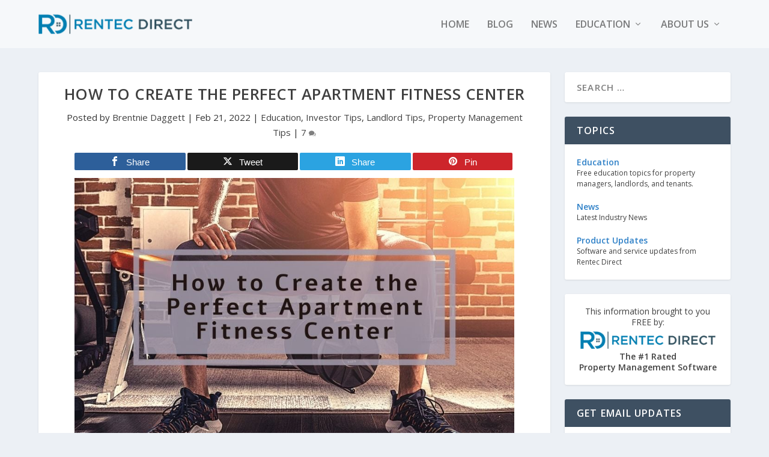

--- FILE ---
content_type: text/html; charset=UTF-8
request_url: https://www.rentecdirect.com/blog/apartment-fitness-center/
body_size: 30309
content:
<!DOCTYPE html>
<!--[if IE 6]>
<html id="ie6" lang="en-US">
<![endif]-->
<!--[if IE 7]>
<html id="ie7" lang="en-US">
<![endif]-->
<!--[if IE 8]>
<html id="ie8" lang="en-US">
<![endif]-->
<!--[if !(IE 6) | !(IE 7) | !(IE 8)  ]><!-->
<html lang="en-US">
<!--<![endif]-->
<head>
	<meta charset="UTF-8" />
			
	<meta http-equiv="X-UA-Compatible" content="IE=edge">
	<link rel="pingback" href="https://www.rentecdirect.com/blog/xmlrpc.php" />

		<!--[if lt IE 9]>
	<script src="https://www.rentecdirect.com/blog/wp-content/themes/Extra/scripts/ext/html5.js" type="text/javascript"></script>
	<![endif]-->

	<script type="text/javascript">
		document.documentElement.className = 'js';
	</script>

	<meta name='robots' content='index, follow, max-image-preview:large, max-snippet:-1, max-video-preview:-1' />

<!-- Open Graph Meta Tags generated by MashShare 4.0.47 - https://mashshare.net -->
<meta property="og:type" content="article" /> 
<meta property="og:title" content="How to Create the Perfect Apartment Fitness Center" />
<meta property="og:description" content="Amenities at your rental property are a big selling point, and in some markets, they can be the tipping point that sets you apart from the competition. A resident gym is becoming an increasingly common--and" />
<meta property="og:image" content="https://www.rentecdirect.com/blog/wp-content/uploads/2022/02/How-to-Create-the-Perfect-Apartment-Fitness-Center.jpg" />
<meta property="og:url" content="https://www.rentecdirect.com/blog/apartment-fitness-center/" />
<meta property="og:site_name" content="Rentec Direct Blog" />
<meta property="article:author" content="https://www.facebook.com/rentecdirect/" />
<meta property="article:publisher" content="https://www.facebook.com/rentecdirect" />
<meta property="article:published_time" content="2022-02-21T16:45:40-08:00" />
<meta property="article:modified_time" content="2022-03-08T15:07:21-08:00" />
<meta property="og:updated_time" content="2022-03-08T15:07:21-08:00" />
<!-- Open Graph Meta Tags generated by MashShare 4.0.47 - https://www.mashshare.net -->
<!-- Twitter Card generated by MashShare 4.0.47 - https://www.mashshare.net -->
<meta property="og:image:width" content="950" />
<meta property="og:image:height" content="558" />
<meta name="twitter:card" content="summary_large_image">
<meta name="twitter:title" content="How to Create the Perfect Apartment Fitness Center">
<meta name="twitter:description" content="Amenities at your rental property are a big selling point, and in some markets, they can be the tipping point that sets you apart from the competition. A resident gym is becoming an increasingly common--and">
<meta name="twitter:image" content="https://www.rentecdirect.com/blog/wp-content/uploads/2022/02/How-to-Create-the-Perfect-Apartment-Fitness-Center.jpg">
<meta name="twitter:site" content="@rentec">
<meta name="twitter:creator" content="@https://twitter.com/BrentnieDaggett">
<!-- Twitter Card generated by MashShare 4.0.47 - https://www.mashshare.net -->

<script type="text/javascript">
			let jqueryParams=[],jQuery=function(r){return jqueryParams=[...jqueryParams,r],jQuery},$=function(r){return jqueryParams=[...jqueryParams,r],$};window.jQuery=jQuery,window.$=jQuery;let customHeadScripts=!1;jQuery.fn=jQuery.prototype={},$.fn=jQuery.prototype={},jQuery.noConflict=function(r){if(window.jQuery)return jQuery=window.jQuery,$=window.jQuery,customHeadScripts=!0,jQuery.noConflict},jQuery.ready=function(r){jqueryParams=[...jqueryParams,r]},$.ready=function(r){jqueryParams=[...jqueryParams,r]},jQuery.load=function(r){jqueryParams=[...jqueryParams,r]},$.load=function(r){jqueryParams=[...jqueryParams,r]},jQuery.fn.ready=function(r){jqueryParams=[...jqueryParams,r]},$.fn.ready=function(r){jqueryParams=[...jqueryParams,r]};</script>
	<!-- This site is optimized with the Yoast SEO Premium plugin v25.9 (Yoast SEO v25.9) - https://yoast.com/wordpress/plugins/seo/ -->
	<title>How to Create the Perfect Apartment Fitness Center</title>
	<meta name="description" content="To create a gym for rental property, understand what renters are looking for when they envision an apartment fitness center. These tips can help." />
	<link rel="canonical" href="https://www.rentecdirect.com/blog/apartment-fitness-center/" />
	<meta property="og:locale" content="en_US" />
	<meta property="og:type" content="article" />
	<meta property="og:title" content="How to Create the Perfect Apartment Fitness Center" />
	<meta property="og:description" content="To create a gym for rental property, understand what renters are looking for when they envision an apartment fitness center. These tips can help." />
	<meta property="og:url" content="https://www.rentecdirect.com/blog/apartment-fitness-center/" />
	<meta property="og:site_name" content="Rentec Direct Blog" />
	<meta property="article:publisher" content="https://www.facebook.com/rentecdirect/" />
	<meta property="article:author" content="https://www.facebook.com/rentecdirect/" />
	<meta property="article:published_time" content="2022-02-22T00:45:40+00:00" />
	<meta property="article:modified_time" content="2022-03-08T23:07:21+00:00" />
	<meta property="og:image" content="https://www.rentecdirect.com/blog/wp-content/uploads/2022/02/How-to-Create-the-Perfect-Apartment-Fitness-Center.jpg" />
	<meta property="og:image:width" content="950" />
	<meta property="og:image:height" content="558" />
	<meta property="og:image:type" content="image/jpeg" />
	<meta name="author" content="Brentnie Daggett" />
	<meta name="twitter:card" content="summary_large_image" />
	<meta name="twitter:creator" content="@https://twitter.com/BrentnieDaggett" />
	<meta name="twitter:site" content="@rentec" />
	<meta name="twitter:label1" content="Written by" />
	<meta name="twitter:data1" content="Brentnie Daggett" />
	<meta name="twitter:label2" content="Est. reading time" />
	<meta name="twitter:data2" content="5 minutes" />
	<script type="application/ld+json" class="yoast-schema-graph">{"@context":"https://schema.org","@graph":[{"@type":"Article","@id":"https://www.rentecdirect.com/blog/apartment-fitness-center/#article","isPartOf":{"@id":"https://www.rentecdirect.com/blog/apartment-fitness-center/"},"author":{"name":"Brentnie Daggett","@id":"https://www.rentecdirect.com/blog/#/schema/person/fffb56b21ff2fc4802c39a52473b746c"},"headline":"How to Create the Perfect Apartment Fitness Center","datePublished":"2022-02-22T00:45:40+00:00","dateModified":"2022-03-08T23:07:21+00:00","mainEntityOfPage":{"@id":"https://www.rentecdirect.com/blog/apartment-fitness-center/"},"wordCount":899,"commentCount":7,"publisher":{"@id":"https://www.rentecdirect.com/#organization"},"image":{"@id":"https://www.rentecdirect.com/blog/apartment-fitness-center/#primaryimage"},"thumbnailUrl":"https://www.rentecdirect.com/blog/wp-content/uploads/2022/02/How-to-Create-the-Perfect-Apartment-Fitness-Center.jpg","keywords":["amenities","apartment fitness center","apartment gym","luxury amenities","resident gym"],"articleSection":["Education","Investor Tips","Landlord Tips","Property Management Tips"],"inLanguage":"en-US","potentialAction":[{"@type":"CommentAction","name":"Comment","target":["https://www.rentecdirect.com/blog/apartment-fitness-center/#respond"]}]},{"@type":"WebPage","@id":"https://www.rentecdirect.com/blog/apartment-fitness-center/","url":"https://www.rentecdirect.com/blog/apartment-fitness-center/","name":"How to Create the Perfect Apartment Fitness Center","isPartOf":{"@id":"https://www.rentecdirect.com/#website"},"primaryImageOfPage":{"@id":"https://www.rentecdirect.com/blog/apartment-fitness-center/#primaryimage"},"image":{"@id":"https://www.rentecdirect.com/blog/apartment-fitness-center/#primaryimage"},"thumbnailUrl":"https://www.rentecdirect.com/blog/wp-content/uploads/2022/02/How-to-Create-the-Perfect-Apartment-Fitness-Center.jpg","datePublished":"2022-02-22T00:45:40+00:00","dateModified":"2022-03-08T23:07:21+00:00","description":"To create a gym for rental property, understand what renters are looking for when they envision an apartment fitness center. These tips can help.","breadcrumb":{"@id":"https://www.rentecdirect.com/blog/apartment-fitness-center/#breadcrumb"},"inLanguage":"en-US","potentialAction":[{"@type":"ReadAction","target":["https://www.rentecdirect.com/blog/apartment-fitness-center/"]}]},{"@type":"ImageObject","inLanguage":"en-US","@id":"https://www.rentecdirect.com/blog/apartment-fitness-center/#primaryimage","url":"https://www.rentecdirect.com/blog/wp-content/uploads/2022/02/How-to-Create-the-Perfect-Apartment-Fitness-Center.jpg","contentUrl":"https://www.rentecdirect.com/blog/wp-content/uploads/2022/02/How-to-Create-the-Perfect-Apartment-Fitness-Center.jpg","width":950,"height":558,"caption":"Apartment Fitness Center"},{"@type":"BreadcrumbList","@id":"https://www.rentecdirect.com/blog/apartment-fitness-center/#breadcrumb","itemListElement":[{"@type":"ListItem","position":1,"name":"Home","item":"https://www.rentecdirect.com/blog/"},{"@type":"ListItem","position":2,"name":"How to Create the Perfect Apartment Fitness Center"}]},{"@type":"WebSite","@id":"https://www.rentecdirect.com/#website","url":"https://www.rentecdirect.com/","name":"Rentec Direct Blog","description":"Property Management Software News | Rentec Direct®","publisher":{"@id":"https://www.rentecdirect.com/#organization"},"potentialAction":[{"@type":"SearchAction","target":{"@type":"EntryPoint","urlTemplate":"https://www.rentecdirect.com/blog/?s={search_term_string}"},"query-input":{"@type":"PropertyValueSpecification","valueRequired":true,"valueName":"search_term_string"}}],"inLanguage":"en-US"},{"@type":"Organization","@id":"https://www.rentecdirect.com/#organization","name":"Rentec Direct","url":"https://www.rentecdirect.com/","logo":{"@type":"ImageObject","inLanguage":"en-US","@id":"https://www.rentecdirect.com/#/schema/logo/image/","url":"https://www.rentecdirect.com/blog/wp-content/uploads/2022/05/rentec_icon_square.png","contentUrl":"https://www.rentecdirect.com/blog/wp-content/uploads/2022/05/rentec_icon_square.png","width":377,"height":377,"caption":"Rentec Direct"},"image":{"@id":"https://www.rentecdirect.com/blog/#/schema/logo/image/"},"sameAs":["https://www.facebook.com/rentecdirect/","https://x.com/rentec","https://www.linkedin.com/company/rentec-direct","https://www.youtube.com/user/rentecdirect"]},{"@type":"Person","@id":"https://www.rentecdirect.com/blog/#/schema/person/fffb56b21ff2fc4802c39a52473b746c","name":"Brentnie Daggett","image":{"@type":"ImageObject","inLanguage":"en-US","@id":"https://www.rentecdirect.com/blog/#/schema/person/image/","url":"https://secure.gravatar.com/avatar/ca4e0409de1df317dc668185cb8a35064d5f1c19f1ea45466122f0b561573cc5?s=96&d=mm&r=g","contentUrl":"https://secure.gravatar.com/avatar/ca4e0409de1df317dc668185cb8a35064d5f1c19f1ea45466122f0b561573cc5?s=96&d=mm&r=g","caption":"Brentnie Daggett"},"description":"Brentnie is a writer and rental expert with Rentec Direct. They say it takes 10,000 hours to gain mastery in a given field, and after nearly a decade of industry experience, Brentnie is pleased to share her expertise with other industry leaders. She offers insight into all aspects of property management and real estate for rental professionals and renters alike. Brentnie reports on industry trends, offers tips for new and experienced renters, and loves to assist landlords and property managers as they navigate the complexities of the rental and real estate industry.","sameAs":["https://www.rentecdirect.com/","https://www.facebook.com/rentecdirect/","https://x.com/https://twitter.com/BrentnieDaggett","bdaggett@rentecdirect.com"],"url":"https://www.rentecdirect.com/blog/author/brentnie/"}]}</script>
	<!-- / Yoast SEO Premium plugin. -->


<link rel='dns-prefetch' href='//secure.gravatar.com' />
<link rel='dns-prefetch' href='//stats.wp.com' />
<link rel='dns-prefetch' href='//fonts.googleapis.com' />
<link rel='dns-prefetch' href='//v0.wordpress.com' />
<link rel='dns-prefetch' href='//jetpack.wordpress.com' />
<link rel='dns-prefetch' href='//s0.wp.com' />
<link rel='dns-prefetch' href='//public-api.wordpress.com' />
<link rel='dns-prefetch' href='//0.gravatar.com' />
<link rel='dns-prefetch' href='//1.gravatar.com' />
<link rel='dns-prefetch' href='//2.gravatar.com' />
<link rel="alternate" type="application/rss+xml" title="Rentec Direct Blog &raquo; Feed" href="https://www.rentecdirect.com/blog/feed/" />
<link rel="alternate" type="application/rss+xml" title="Rentec Direct Blog &raquo; Comments Feed" href="https://www.rentecdirect.com/blog/comments/feed/" />
<link rel="alternate" type="application/rss+xml" title="Rentec Direct Blog &raquo; How to Create the Perfect Apartment Fitness Center Comments Feed" href="https://www.rentecdirect.com/blog/apartment-fitness-center/feed/" />
		<!-- This site uses the Google Analytics by MonsterInsights plugin v9.8.0 - Using Analytics tracking - https://www.monsterinsights.com/ -->
		<!-- Note: MonsterInsights is not currently configured on this site. The site owner needs to authenticate with Google Analytics in the MonsterInsights settings panel. -->
					<!-- No tracking code set -->
				<!-- / Google Analytics by MonsterInsights -->
		<meta content="Rentec Extra Child Theme v.1.0.0" name="generator"/><link rel='stylesheet' id='wp-block-library-css' href='https://www.rentecdirect.com/blog/wp-includes/css/dist/block-library/style.min.css?ver=6.8.2' type='text/css' media='all' />
<style id='wp-block-library-theme-inline-css' type='text/css'>
.wp-block-audio :where(figcaption){color:#555;font-size:13px;text-align:center}.is-dark-theme .wp-block-audio :where(figcaption){color:#ffffffa6}.wp-block-audio{margin:0 0 1em}.wp-block-code{border:1px solid #ccc;border-radius:4px;font-family:Menlo,Consolas,monaco,monospace;padding:.8em 1em}.wp-block-embed :where(figcaption){color:#555;font-size:13px;text-align:center}.is-dark-theme .wp-block-embed :where(figcaption){color:#ffffffa6}.wp-block-embed{margin:0 0 1em}.blocks-gallery-caption{color:#555;font-size:13px;text-align:center}.is-dark-theme .blocks-gallery-caption{color:#ffffffa6}:root :where(.wp-block-image figcaption){color:#555;font-size:13px;text-align:center}.is-dark-theme :root :where(.wp-block-image figcaption){color:#ffffffa6}.wp-block-image{margin:0 0 1em}.wp-block-pullquote{border-bottom:4px solid;border-top:4px solid;color:currentColor;margin-bottom:1.75em}.wp-block-pullquote cite,.wp-block-pullquote footer,.wp-block-pullquote__citation{color:currentColor;font-size:.8125em;font-style:normal;text-transform:uppercase}.wp-block-quote{border-left:.25em solid;margin:0 0 1.75em;padding-left:1em}.wp-block-quote cite,.wp-block-quote footer{color:currentColor;font-size:.8125em;font-style:normal;position:relative}.wp-block-quote:where(.has-text-align-right){border-left:none;border-right:.25em solid;padding-left:0;padding-right:1em}.wp-block-quote:where(.has-text-align-center){border:none;padding-left:0}.wp-block-quote.is-large,.wp-block-quote.is-style-large,.wp-block-quote:where(.is-style-plain){border:none}.wp-block-search .wp-block-search__label{font-weight:700}.wp-block-search__button{border:1px solid #ccc;padding:.375em .625em}:where(.wp-block-group.has-background){padding:1.25em 2.375em}.wp-block-separator.has-css-opacity{opacity:.4}.wp-block-separator{border:none;border-bottom:2px solid;margin-left:auto;margin-right:auto}.wp-block-separator.has-alpha-channel-opacity{opacity:1}.wp-block-separator:not(.is-style-wide):not(.is-style-dots){width:100px}.wp-block-separator.has-background:not(.is-style-dots){border-bottom:none;height:1px}.wp-block-separator.has-background:not(.is-style-wide):not(.is-style-dots){height:2px}.wp-block-table{margin:0 0 1em}.wp-block-table td,.wp-block-table th{word-break:normal}.wp-block-table :where(figcaption){color:#555;font-size:13px;text-align:center}.is-dark-theme .wp-block-table :where(figcaption){color:#ffffffa6}.wp-block-video :where(figcaption){color:#555;font-size:13px;text-align:center}.is-dark-theme .wp-block-video :where(figcaption){color:#ffffffa6}.wp-block-video{margin:0 0 1em}:root :where(.wp-block-template-part.has-background){margin-bottom:0;margin-top:0;padding:1.25em 2.375em}
</style>
<style id='global-styles-inline-css' type='text/css'>
:root{--wp--preset--aspect-ratio--square: 1;--wp--preset--aspect-ratio--4-3: 4/3;--wp--preset--aspect-ratio--3-4: 3/4;--wp--preset--aspect-ratio--3-2: 3/2;--wp--preset--aspect-ratio--2-3: 2/3;--wp--preset--aspect-ratio--16-9: 16/9;--wp--preset--aspect-ratio--9-16: 9/16;--wp--preset--color--black: #000000;--wp--preset--color--cyan-bluish-gray: #abb8c3;--wp--preset--color--white: #ffffff;--wp--preset--color--pale-pink: #f78da7;--wp--preset--color--vivid-red: #cf2e2e;--wp--preset--color--luminous-vivid-orange: #ff6900;--wp--preset--color--luminous-vivid-amber: #fcb900;--wp--preset--color--light-green-cyan: #7bdcb5;--wp--preset--color--vivid-green-cyan: #00d084;--wp--preset--color--pale-cyan-blue: #8ed1fc;--wp--preset--color--vivid-cyan-blue: #0693e3;--wp--preset--color--vivid-purple: #9b51e0;--wp--preset--gradient--vivid-cyan-blue-to-vivid-purple: linear-gradient(135deg,rgba(6,147,227,1) 0%,rgb(155,81,224) 100%);--wp--preset--gradient--light-green-cyan-to-vivid-green-cyan: linear-gradient(135deg,rgb(122,220,180) 0%,rgb(0,208,130) 100%);--wp--preset--gradient--luminous-vivid-amber-to-luminous-vivid-orange: linear-gradient(135deg,rgba(252,185,0,1) 0%,rgba(255,105,0,1) 100%);--wp--preset--gradient--luminous-vivid-orange-to-vivid-red: linear-gradient(135deg,rgba(255,105,0,1) 0%,rgb(207,46,46) 100%);--wp--preset--gradient--very-light-gray-to-cyan-bluish-gray: linear-gradient(135deg,rgb(238,238,238) 0%,rgb(169,184,195) 100%);--wp--preset--gradient--cool-to-warm-spectrum: linear-gradient(135deg,rgb(74,234,220) 0%,rgb(151,120,209) 20%,rgb(207,42,186) 40%,rgb(238,44,130) 60%,rgb(251,105,98) 80%,rgb(254,248,76) 100%);--wp--preset--gradient--blush-light-purple: linear-gradient(135deg,rgb(255,206,236) 0%,rgb(152,150,240) 100%);--wp--preset--gradient--blush-bordeaux: linear-gradient(135deg,rgb(254,205,165) 0%,rgb(254,45,45) 50%,rgb(107,0,62) 100%);--wp--preset--gradient--luminous-dusk: linear-gradient(135deg,rgb(255,203,112) 0%,rgb(199,81,192) 50%,rgb(65,88,208) 100%);--wp--preset--gradient--pale-ocean: linear-gradient(135deg,rgb(255,245,203) 0%,rgb(182,227,212) 50%,rgb(51,167,181) 100%);--wp--preset--gradient--electric-grass: linear-gradient(135deg,rgb(202,248,128) 0%,rgb(113,206,126) 100%);--wp--preset--gradient--midnight: linear-gradient(135deg,rgb(2,3,129) 0%,rgb(40,116,252) 100%);--wp--preset--font-size--small: 13px;--wp--preset--font-size--medium: 20px;--wp--preset--font-size--large: 36px;--wp--preset--font-size--x-large: 42px;--wp--preset--spacing--20: 0.44rem;--wp--preset--spacing--30: 0.67rem;--wp--preset--spacing--40: 1rem;--wp--preset--spacing--50: 1.5rem;--wp--preset--spacing--60: 2.25rem;--wp--preset--spacing--70: 3.38rem;--wp--preset--spacing--80: 5.06rem;--wp--preset--shadow--natural: 6px 6px 9px rgba(0, 0, 0, 0.2);--wp--preset--shadow--deep: 12px 12px 50px rgba(0, 0, 0, 0.4);--wp--preset--shadow--sharp: 6px 6px 0px rgba(0, 0, 0, 0.2);--wp--preset--shadow--outlined: 6px 6px 0px -3px rgba(255, 255, 255, 1), 6px 6px rgba(0, 0, 0, 1);--wp--preset--shadow--crisp: 6px 6px 0px rgba(0, 0, 0, 1);}:root { --wp--style--global--content-size: 856px;--wp--style--global--wide-size: 1280px; }:where(body) { margin: 0; }.wp-site-blocks > .alignleft { float: left; margin-right: 2em; }.wp-site-blocks > .alignright { float: right; margin-left: 2em; }.wp-site-blocks > .aligncenter { justify-content: center; margin-left: auto; margin-right: auto; }:where(.is-layout-flex){gap: 0.5em;}:where(.is-layout-grid){gap: 0.5em;}.is-layout-flow > .alignleft{float: left;margin-inline-start: 0;margin-inline-end: 2em;}.is-layout-flow > .alignright{float: right;margin-inline-start: 2em;margin-inline-end: 0;}.is-layout-flow > .aligncenter{margin-left: auto !important;margin-right: auto !important;}.is-layout-constrained > .alignleft{float: left;margin-inline-start: 0;margin-inline-end: 2em;}.is-layout-constrained > .alignright{float: right;margin-inline-start: 2em;margin-inline-end: 0;}.is-layout-constrained > .aligncenter{margin-left: auto !important;margin-right: auto !important;}.is-layout-constrained > :where(:not(.alignleft):not(.alignright):not(.alignfull)){max-width: var(--wp--style--global--content-size);margin-left: auto !important;margin-right: auto !important;}.is-layout-constrained > .alignwide{max-width: var(--wp--style--global--wide-size);}body .is-layout-flex{display: flex;}.is-layout-flex{flex-wrap: wrap;align-items: center;}.is-layout-flex > :is(*, div){margin: 0;}body .is-layout-grid{display: grid;}.is-layout-grid > :is(*, div){margin: 0;}body{padding-top: 0px;padding-right: 0px;padding-bottom: 0px;padding-left: 0px;}:root :where(.wp-element-button, .wp-block-button__link){background-color: #32373c;border-width: 0;color: #fff;font-family: inherit;font-size: inherit;line-height: inherit;padding: calc(0.667em + 2px) calc(1.333em + 2px);text-decoration: none;}.has-black-color{color: var(--wp--preset--color--black) !important;}.has-cyan-bluish-gray-color{color: var(--wp--preset--color--cyan-bluish-gray) !important;}.has-white-color{color: var(--wp--preset--color--white) !important;}.has-pale-pink-color{color: var(--wp--preset--color--pale-pink) !important;}.has-vivid-red-color{color: var(--wp--preset--color--vivid-red) !important;}.has-luminous-vivid-orange-color{color: var(--wp--preset--color--luminous-vivid-orange) !important;}.has-luminous-vivid-amber-color{color: var(--wp--preset--color--luminous-vivid-amber) !important;}.has-light-green-cyan-color{color: var(--wp--preset--color--light-green-cyan) !important;}.has-vivid-green-cyan-color{color: var(--wp--preset--color--vivid-green-cyan) !important;}.has-pale-cyan-blue-color{color: var(--wp--preset--color--pale-cyan-blue) !important;}.has-vivid-cyan-blue-color{color: var(--wp--preset--color--vivid-cyan-blue) !important;}.has-vivid-purple-color{color: var(--wp--preset--color--vivid-purple) !important;}.has-black-background-color{background-color: var(--wp--preset--color--black) !important;}.has-cyan-bluish-gray-background-color{background-color: var(--wp--preset--color--cyan-bluish-gray) !important;}.has-white-background-color{background-color: var(--wp--preset--color--white) !important;}.has-pale-pink-background-color{background-color: var(--wp--preset--color--pale-pink) !important;}.has-vivid-red-background-color{background-color: var(--wp--preset--color--vivid-red) !important;}.has-luminous-vivid-orange-background-color{background-color: var(--wp--preset--color--luminous-vivid-orange) !important;}.has-luminous-vivid-amber-background-color{background-color: var(--wp--preset--color--luminous-vivid-amber) !important;}.has-light-green-cyan-background-color{background-color: var(--wp--preset--color--light-green-cyan) !important;}.has-vivid-green-cyan-background-color{background-color: var(--wp--preset--color--vivid-green-cyan) !important;}.has-pale-cyan-blue-background-color{background-color: var(--wp--preset--color--pale-cyan-blue) !important;}.has-vivid-cyan-blue-background-color{background-color: var(--wp--preset--color--vivid-cyan-blue) !important;}.has-vivid-purple-background-color{background-color: var(--wp--preset--color--vivid-purple) !important;}.has-black-border-color{border-color: var(--wp--preset--color--black) !important;}.has-cyan-bluish-gray-border-color{border-color: var(--wp--preset--color--cyan-bluish-gray) !important;}.has-white-border-color{border-color: var(--wp--preset--color--white) !important;}.has-pale-pink-border-color{border-color: var(--wp--preset--color--pale-pink) !important;}.has-vivid-red-border-color{border-color: var(--wp--preset--color--vivid-red) !important;}.has-luminous-vivid-orange-border-color{border-color: var(--wp--preset--color--luminous-vivid-orange) !important;}.has-luminous-vivid-amber-border-color{border-color: var(--wp--preset--color--luminous-vivid-amber) !important;}.has-light-green-cyan-border-color{border-color: var(--wp--preset--color--light-green-cyan) !important;}.has-vivid-green-cyan-border-color{border-color: var(--wp--preset--color--vivid-green-cyan) !important;}.has-pale-cyan-blue-border-color{border-color: var(--wp--preset--color--pale-cyan-blue) !important;}.has-vivid-cyan-blue-border-color{border-color: var(--wp--preset--color--vivid-cyan-blue) !important;}.has-vivid-purple-border-color{border-color: var(--wp--preset--color--vivid-purple) !important;}.has-vivid-cyan-blue-to-vivid-purple-gradient-background{background: var(--wp--preset--gradient--vivid-cyan-blue-to-vivid-purple) !important;}.has-light-green-cyan-to-vivid-green-cyan-gradient-background{background: var(--wp--preset--gradient--light-green-cyan-to-vivid-green-cyan) !important;}.has-luminous-vivid-amber-to-luminous-vivid-orange-gradient-background{background: var(--wp--preset--gradient--luminous-vivid-amber-to-luminous-vivid-orange) !important;}.has-luminous-vivid-orange-to-vivid-red-gradient-background{background: var(--wp--preset--gradient--luminous-vivid-orange-to-vivid-red) !important;}.has-very-light-gray-to-cyan-bluish-gray-gradient-background{background: var(--wp--preset--gradient--very-light-gray-to-cyan-bluish-gray) !important;}.has-cool-to-warm-spectrum-gradient-background{background: var(--wp--preset--gradient--cool-to-warm-spectrum) !important;}.has-blush-light-purple-gradient-background{background: var(--wp--preset--gradient--blush-light-purple) !important;}.has-blush-bordeaux-gradient-background{background: var(--wp--preset--gradient--blush-bordeaux) !important;}.has-luminous-dusk-gradient-background{background: var(--wp--preset--gradient--luminous-dusk) !important;}.has-pale-ocean-gradient-background{background: var(--wp--preset--gradient--pale-ocean) !important;}.has-electric-grass-gradient-background{background: var(--wp--preset--gradient--electric-grass) !important;}.has-midnight-gradient-background{background: var(--wp--preset--gradient--midnight) !important;}.has-small-font-size{font-size: var(--wp--preset--font-size--small) !important;}.has-medium-font-size{font-size: var(--wp--preset--font-size--medium) !important;}.has-large-font-size{font-size: var(--wp--preset--font-size--large) !important;}.has-x-large-font-size{font-size: var(--wp--preset--font-size--x-large) !important;}
:where(.wp-block-post-template.is-layout-flex){gap: 1.25em;}:where(.wp-block-post-template.is-layout-grid){gap: 1.25em;}
:where(.wp-block-columns.is-layout-flex){gap: 2em;}:where(.wp-block-columns.is-layout-grid){gap: 2em;}
:root :where(.wp-block-pullquote){font-size: 1.5em;line-height: 1.6;}
</style>
<link rel='stylesheet' id='mashsb-styles-css' href='https://www.rentecdirect.com/blog/wp-content/plugins/mashsharer/assets/css/mashsb.min.css?ver=4.0.47' type='text/css' media='all' />
<style id='mashsb-styles-inline-css' type='text/css'>
.mashsb-count {color:#fa5300;}
        [class^="mashicon-"], .onoffswitch-label, .onoffswitch2-label, .onoffswitch {
            border-radius: 2px;
        }@media only screen and (min-width:568px){.mashsb-buttons a {min-width: 177px;}}
</style>
<link rel='stylesheet' id='mashnet-styles-css' href='https://www.rentecdirect.com/blog/wp-content/plugins/mashshare-networks/assets/css/mashnet.min.css?ver=2.4.5' type='text/css' media='all' />
<link crossorigin="anonymous" rel='stylesheet' id='extra-fonts-css' href='https://fonts.googleapis.com/css?family=Open+Sans:300italic,400italic,600italic,700italic,800italic,400,300,600,700,800&#038;subset=latin,latin-ext' type='text/css' media='all' />
<link rel='stylesheet' id='extra-style-parent-css' href='https://www.rentecdirect.com/blog/wp-content/themes/Extra/style.min.css?ver=4.27.4' type='text/css' media='all' />
<style id='extra-dynamic-critical-inline-css' type='text/css'>
@font-face{font-family:ETmodules;font-display:block;src:url(//www.rentecdirect.com/blog/wp-content/themes/Extra/core/admin/fonts/modules/all/modules.eot);src:url(//www.rentecdirect.com/blog/wp-content/themes/Extra/core/admin/fonts/modules/all/modules.eot?#iefix) format("embedded-opentype"),url(//www.rentecdirect.com/blog/wp-content/themes/Extra/core/admin/fonts/modules/all/modules.woff) format("woff"),url(//www.rentecdirect.com/blog/wp-content/themes/Extra/core/admin/fonts/modules/all/modules.ttf) format("truetype"),url(//www.rentecdirect.com/blog/wp-content/themes/Extra/core/admin/fonts/modules/all/modules.svg#ETmodules) format("svg");font-weight:400;font-style:normal}
.et_audio_content,.et_link_content,.et_quote_content{background-color:#2ea3f2}.et_pb_post .et-pb-controllers a{margin-bottom:10px}.format-gallery .et-pb-controllers{bottom:0}.et_pb_blog_grid .et_audio_content{margin-bottom:19px}.et_pb_row .et_pb_blog_grid .et_pb_post .et_pb_slide{min-height:180px}.et_audio_content .wp-block-audio{margin:0;padding:0}.et_audio_content h2{line-height:44px}.et_pb_column_1_2 .et_audio_content h2,.et_pb_column_1_3 .et_audio_content h2,.et_pb_column_1_4 .et_audio_content h2,.et_pb_column_1_5 .et_audio_content h2,.et_pb_column_1_6 .et_audio_content h2,.et_pb_column_2_5 .et_audio_content h2,.et_pb_column_3_5 .et_audio_content h2,.et_pb_column_3_8 .et_audio_content h2{margin-bottom:9px;margin-top:0}.et_pb_column_1_2 .et_audio_content,.et_pb_column_3_5 .et_audio_content{padding:35px 40px}.et_pb_column_1_2 .et_audio_content h2,.et_pb_column_3_5 .et_audio_content h2{line-height:32px}.et_pb_column_1_3 .et_audio_content,.et_pb_column_1_4 .et_audio_content,.et_pb_column_1_5 .et_audio_content,.et_pb_column_1_6 .et_audio_content,.et_pb_column_2_5 .et_audio_content,.et_pb_column_3_8 .et_audio_content{padding:35px 20px}.et_pb_column_1_3 .et_audio_content h2,.et_pb_column_1_4 .et_audio_content h2,.et_pb_column_1_5 .et_audio_content h2,.et_pb_column_1_6 .et_audio_content h2,.et_pb_column_2_5 .et_audio_content h2,.et_pb_column_3_8 .et_audio_content h2{font-size:18px;line-height:26px}article.et_pb_has_overlay .et_pb_blog_image_container{position:relative}.et_pb_post>.et_main_video_container{position:relative;margin-bottom:30px}.et_pb_post .et_pb_video_overlay .et_pb_video_play{color:#fff}.et_pb_post .et_pb_video_overlay_hover:hover{background:rgba(0,0,0,.6)}.et_audio_content,.et_link_content,.et_quote_content{text-align:center;word-wrap:break-word;position:relative;padding:50px 60px}.et_audio_content h2,.et_link_content a.et_link_main_url,.et_link_content h2,.et_quote_content blockquote cite,.et_quote_content blockquote p{color:#fff!important}.et_quote_main_link{position:absolute;text-indent:-9999px;width:100%;height:100%;display:block;top:0;left:0}.et_quote_content blockquote{padding:0;margin:0;border:none}.et_audio_content h2,.et_link_content h2,.et_quote_content blockquote p{margin-top:0}.et_audio_content h2{margin-bottom:20px}.et_audio_content h2,.et_link_content h2,.et_quote_content blockquote p{line-height:44px}.et_link_content a.et_link_main_url,.et_quote_content blockquote cite{font-size:18px;font-weight:200}.et_quote_content blockquote cite{font-style:normal}.et_pb_column_2_3 .et_quote_content{padding:50px 42px 45px}.et_pb_column_2_3 .et_audio_content,.et_pb_column_2_3 .et_link_content{padding:40px 40px 45px}.et_pb_column_1_2 .et_audio_content,.et_pb_column_1_2 .et_link_content,.et_pb_column_1_2 .et_quote_content,.et_pb_column_3_5 .et_audio_content,.et_pb_column_3_5 .et_link_content,.et_pb_column_3_5 .et_quote_content{padding:35px 40px}.et_pb_column_1_2 .et_quote_content blockquote p,.et_pb_column_3_5 .et_quote_content blockquote p{font-size:26px;line-height:32px}.et_pb_column_1_2 .et_audio_content h2,.et_pb_column_1_2 .et_link_content h2,.et_pb_column_3_5 .et_audio_content h2,.et_pb_column_3_5 .et_link_content h2{line-height:32px}.et_pb_column_1_2 .et_link_content a.et_link_main_url,.et_pb_column_1_2 .et_quote_content blockquote cite,.et_pb_column_3_5 .et_link_content a.et_link_main_url,.et_pb_column_3_5 .et_quote_content blockquote cite{font-size:14px}.et_pb_column_1_3 .et_quote_content,.et_pb_column_1_4 .et_quote_content,.et_pb_column_1_5 .et_quote_content,.et_pb_column_1_6 .et_quote_content,.et_pb_column_2_5 .et_quote_content,.et_pb_column_3_8 .et_quote_content{padding:35px 30px 32px}.et_pb_column_1_3 .et_audio_content,.et_pb_column_1_3 .et_link_content,.et_pb_column_1_4 .et_audio_content,.et_pb_column_1_4 .et_link_content,.et_pb_column_1_5 .et_audio_content,.et_pb_column_1_5 .et_link_content,.et_pb_column_1_6 .et_audio_content,.et_pb_column_1_6 .et_link_content,.et_pb_column_2_5 .et_audio_content,.et_pb_column_2_5 .et_link_content,.et_pb_column_3_8 .et_audio_content,.et_pb_column_3_8 .et_link_content{padding:35px 20px}.et_pb_column_1_3 .et_audio_content h2,.et_pb_column_1_3 .et_link_content h2,.et_pb_column_1_3 .et_quote_content blockquote p,.et_pb_column_1_4 .et_audio_content h2,.et_pb_column_1_4 .et_link_content h2,.et_pb_column_1_4 .et_quote_content blockquote p,.et_pb_column_1_5 .et_audio_content h2,.et_pb_column_1_5 .et_link_content h2,.et_pb_column_1_5 .et_quote_content blockquote p,.et_pb_column_1_6 .et_audio_content h2,.et_pb_column_1_6 .et_link_content h2,.et_pb_column_1_6 .et_quote_content blockquote p,.et_pb_column_2_5 .et_audio_content h2,.et_pb_column_2_5 .et_link_content h2,.et_pb_column_2_5 .et_quote_content blockquote p,.et_pb_column_3_8 .et_audio_content h2,.et_pb_column_3_8 .et_link_content h2,.et_pb_column_3_8 .et_quote_content blockquote p{font-size:18px;line-height:26px}.et_pb_column_1_3 .et_link_content a.et_link_main_url,.et_pb_column_1_3 .et_quote_content blockquote cite,.et_pb_column_1_4 .et_link_content a.et_link_main_url,.et_pb_column_1_4 .et_quote_content blockquote cite,.et_pb_column_1_5 .et_link_content a.et_link_main_url,.et_pb_column_1_5 .et_quote_content blockquote cite,.et_pb_column_1_6 .et_link_content a.et_link_main_url,.et_pb_column_1_6 .et_quote_content blockquote cite,.et_pb_column_2_5 .et_link_content a.et_link_main_url,.et_pb_column_2_5 .et_quote_content blockquote cite,.et_pb_column_3_8 .et_link_content a.et_link_main_url,.et_pb_column_3_8 .et_quote_content blockquote cite{font-size:14px}.et_pb_post .et_pb_gallery_post_type .et_pb_slide{min-height:500px;background-size:cover!important;background-position:top}.format-gallery .et_pb_slider.gallery-not-found .et_pb_slide{box-shadow:inset 0 0 10px rgba(0,0,0,.1)}.format-gallery .et_pb_slider:hover .et-pb-arrow-prev{left:0}.format-gallery .et_pb_slider:hover .et-pb-arrow-next{right:0}.et_pb_post>.et_pb_slider{margin-bottom:30px}.et_pb_column_3_4 .et_pb_post .et_pb_slide{min-height:442px}.et_pb_column_2_3 .et_pb_post .et_pb_slide{min-height:390px}.et_pb_column_1_2 .et_pb_post .et_pb_slide,.et_pb_column_3_5 .et_pb_post .et_pb_slide{min-height:284px}.et_pb_column_1_3 .et_pb_post .et_pb_slide,.et_pb_column_2_5 .et_pb_post .et_pb_slide,.et_pb_column_3_8 .et_pb_post .et_pb_slide{min-height:180px}.et_pb_column_1_4 .et_pb_post .et_pb_slide,.et_pb_column_1_5 .et_pb_post .et_pb_slide,.et_pb_column_1_6 .et_pb_post .et_pb_slide{min-height:125px}.et_pb_portfolio.et_pb_section_parallax .pagination,.et_pb_portfolio.et_pb_section_video .pagination,.et_pb_portfolio_grid.et_pb_section_parallax .pagination,.et_pb_portfolio_grid.et_pb_section_video .pagination{position:relative}.et_pb_bg_layout_light .et_pb_post .post-meta,.et_pb_bg_layout_light .et_pb_post .post-meta a,.et_pb_bg_layout_light .et_pb_post p{color:#666}.et_pb_bg_layout_dark .et_pb_post .post-meta,.et_pb_bg_layout_dark .et_pb_post .post-meta a,.et_pb_bg_layout_dark .et_pb_post p{color:inherit}.et_pb_text_color_dark .et_audio_content h2,.et_pb_text_color_dark .et_link_content a.et_link_main_url,.et_pb_text_color_dark .et_link_content h2,.et_pb_text_color_dark .et_quote_content blockquote cite,.et_pb_text_color_dark .et_quote_content blockquote p{color:#666!important}.et_pb_text_color_dark.et_audio_content h2,.et_pb_text_color_dark.et_link_content a.et_link_main_url,.et_pb_text_color_dark.et_link_content h2,.et_pb_text_color_dark.et_quote_content blockquote cite,.et_pb_text_color_dark.et_quote_content blockquote p{color:#bbb!important}.et_pb_text_color_dark.et_audio_content,.et_pb_text_color_dark.et_link_content,.et_pb_text_color_dark.et_quote_content{background-color:#e8e8e8}@media (min-width:981px) and (max-width:1100px){.et_quote_content{padding:50px 70px 45px}.et_pb_column_2_3 .et_quote_content{padding:50px 50px 45px}.et_pb_column_1_2 .et_quote_content,.et_pb_column_3_5 .et_quote_content{padding:35px 47px 30px}.et_pb_column_1_3 .et_quote_content,.et_pb_column_1_4 .et_quote_content,.et_pb_column_1_5 .et_quote_content,.et_pb_column_1_6 .et_quote_content,.et_pb_column_2_5 .et_quote_content,.et_pb_column_3_8 .et_quote_content{padding:35px 25px 32px}.et_pb_column_4_4 .et_pb_post .et_pb_slide{min-height:534px}.et_pb_column_3_4 .et_pb_post .et_pb_slide{min-height:392px}.et_pb_column_2_3 .et_pb_post .et_pb_slide{min-height:345px}.et_pb_column_1_2 .et_pb_post .et_pb_slide,.et_pb_column_3_5 .et_pb_post .et_pb_slide{min-height:250px}.et_pb_column_1_3 .et_pb_post .et_pb_slide,.et_pb_column_2_5 .et_pb_post .et_pb_slide,.et_pb_column_3_8 .et_pb_post .et_pb_slide{min-height:155px}.et_pb_column_1_4 .et_pb_post .et_pb_slide,.et_pb_column_1_5 .et_pb_post .et_pb_slide,.et_pb_column_1_6 .et_pb_post .et_pb_slide{min-height:108px}}@media (max-width:980px){.et_pb_bg_layout_dark_tablet .et_audio_content h2{color:#fff!important}.et_pb_text_color_dark_tablet.et_audio_content h2{color:#bbb!important}.et_pb_text_color_dark_tablet.et_audio_content{background-color:#e8e8e8}.et_pb_bg_layout_dark_tablet .et_audio_content h2,.et_pb_bg_layout_dark_tablet .et_link_content a.et_link_main_url,.et_pb_bg_layout_dark_tablet .et_link_content h2,.et_pb_bg_layout_dark_tablet .et_quote_content blockquote cite,.et_pb_bg_layout_dark_tablet .et_quote_content blockquote p{color:#fff!important}.et_pb_text_color_dark_tablet .et_audio_content h2,.et_pb_text_color_dark_tablet .et_link_content a.et_link_main_url,.et_pb_text_color_dark_tablet .et_link_content h2,.et_pb_text_color_dark_tablet .et_quote_content blockquote cite,.et_pb_text_color_dark_tablet .et_quote_content blockquote p{color:#666!important}.et_pb_text_color_dark_tablet.et_audio_content h2,.et_pb_text_color_dark_tablet.et_link_content a.et_link_main_url,.et_pb_text_color_dark_tablet.et_link_content h2,.et_pb_text_color_dark_tablet.et_quote_content blockquote cite,.et_pb_text_color_dark_tablet.et_quote_content blockquote p{color:#bbb!important}.et_pb_text_color_dark_tablet.et_audio_content,.et_pb_text_color_dark_tablet.et_link_content,.et_pb_text_color_dark_tablet.et_quote_content{background-color:#e8e8e8}}@media (min-width:768px) and (max-width:980px){.et_audio_content h2{font-size:26px!important;line-height:44px!important;margin-bottom:24px!important}.et_pb_post>.et_pb_gallery_post_type>.et_pb_slides>.et_pb_slide{min-height:384px!important}.et_quote_content{padding:50px 43px 45px!important}.et_quote_content blockquote p{font-size:26px!important;line-height:44px!important}.et_quote_content blockquote cite{font-size:18px!important}.et_link_content{padding:40px 40px 45px}.et_link_content h2{font-size:26px!important;line-height:44px!important}.et_link_content a.et_link_main_url{font-size:18px!important}}@media (max-width:767px){.et_audio_content h2,.et_link_content h2,.et_quote_content,.et_quote_content blockquote p{font-size:20px!important;line-height:26px!important}.et_audio_content,.et_link_content{padding:35px 20px!important}.et_audio_content h2{margin-bottom:9px!important}.et_pb_bg_layout_dark_phone .et_audio_content h2{color:#fff!important}.et_pb_text_color_dark_phone.et_audio_content{background-color:#e8e8e8}.et_link_content a.et_link_main_url,.et_quote_content blockquote cite{font-size:14px!important}.format-gallery .et-pb-controllers{height:auto}.et_pb_post>.et_pb_gallery_post_type>.et_pb_slides>.et_pb_slide{min-height:222px!important}.et_pb_bg_layout_dark_phone .et_audio_content h2,.et_pb_bg_layout_dark_phone .et_link_content a.et_link_main_url,.et_pb_bg_layout_dark_phone .et_link_content h2,.et_pb_bg_layout_dark_phone .et_quote_content blockquote cite,.et_pb_bg_layout_dark_phone .et_quote_content blockquote p{color:#fff!important}.et_pb_text_color_dark_phone .et_audio_content h2,.et_pb_text_color_dark_phone .et_link_content a.et_link_main_url,.et_pb_text_color_dark_phone .et_link_content h2,.et_pb_text_color_dark_phone .et_quote_content blockquote cite,.et_pb_text_color_dark_phone .et_quote_content blockquote p{color:#666!important}.et_pb_text_color_dark_phone.et_audio_content h2,.et_pb_text_color_dark_phone.et_link_content a.et_link_main_url,.et_pb_text_color_dark_phone.et_link_content h2,.et_pb_text_color_dark_phone.et_quote_content blockquote cite,.et_pb_text_color_dark_phone.et_quote_content blockquote p{color:#bbb!important}.et_pb_text_color_dark_phone.et_audio_content,.et_pb_text_color_dark_phone.et_link_content,.et_pb_text_color_dark_phone.et_quote_content{background-color:#e8e8e8}}@media (max-width:479px){.et_pb_column_1_2 .et_pb_carousel_item .et_pb_video_play,.et_pb_column_1_3 .et_pb_carousel_item .et_pb_video_play,.et_pb_column_2_3 .et_pb_carousel_item .et_pb_video_play,.et_pb_column_2_5 .et_pb_carousel_item .et_pb_video_play,.et_pb_column_3_5 .et_pb_carousel_item .et_pb_video_play,.et_pb_column_3_8 .et_pb_carousel_item .et_pb_video_play{font-size:1.5rem;line-height:1.5rem;margin-left:-.75rem;margin-top:-.75rem}.et_audio_content,.et_quote_content{padding:35px 20px!important}.et_pb_post>.et_pb_gallery_post_type>.et_pb_slides>.et_pb_slide{min-height:156px!important}}.et_full_width_page .et_gallery_item{float:left;width:20.875%;margin:0 5.5% 5.5% 0}.et_full_width_page .et_gallery_item:nth-child(3n){margin-right:5.5%}.et_full_width_page .et_gallery_item:nth-child(3n+1){clear:none}.et_full_width_page .et_gallery_item:nth-child(4n){margin-right:0}.et_full_width_page .et_gallery_item:nth-child(4n+1){clear:both}
.et_pb_slider{position:relative;overflow:hidden}.et_pb_slide{padding:0 6%;background-size:cover;background-position:50%;background-repeat:no-repeat}.et_pb_slider .et_pb_slide{display:none;float:left;margin-right:-100%;position:relative;width:100%;text-align:center;list-style:none!important;background-position:50%;background-size:100%;background-size:cover}.et_pb_slider .et_pb_slide:first-child{display:list-item}.et-pb-controllers{position:absolute;bottom:20px;left:0;width:100%;text-align:center;z-index:10}.et-pb-controllers a{display:inline-block;background-color:hsla(0,0%,100%,.5);text-indent:-9999px;border-radius:7px;width:7px;height:7px;margin-right:10px;padding:0;opacity:.5}.et-pb-controllers .et-pb-active-control{opacity:1}.et-pb-controllers a:last-child{margin-right:0}.et-pb-controllers .et-pb-active-control{background-color:#fff}.et_pb_slides .et_pb_temp_slide{display:block}.et_pb_slides:after{content:"";display:block;clear:both;visibility:hidden;line-height:0;height:0;width:0}@media (max-width:980px){.et_pb_bg_layout_light_tablet .et-pb-controllers .et-pb-active-control{background-color:#333}.et_pb_bg_layout_light_tablet .et-pb-controllers a{background-color:rgba(0,0,0,.3)}.et_pb_bg_layout_light_tablet .et_pb_slide_content{color:#333}.et_pb_bg_layout_dark_tablet .et_pb_slide_description{text-shadow:0 1px 3px rgba(0,0,0,.3)}.et_pb_bg_layout_dark_tablet .et_pb_slide_content{color:#fff}.et_pb_bg_layout_dark_tablet .et-pb-controllers .et-pb-active-control{background-color:#fff}.et_pb_bg_layout_dark_tablet .et-pb-controllers a{background-color:hsla(0,0%,100%,.5)}}@media (max-width:767px){.et-pb-controllers{position:absolute;bottom:5%;left:0;width:100%;text-align:center;z-index:10;height:14px}.et_transparent_nav .et_pb_section:first-child .et-pb-controllers{bottom:18px}.et_pb_bg_layout_light_phone.et_pb_slider_with_overlay .et_pb_slide_overlay_container,.et_pb_bg_layout_light_phone.et_pb_slider_with_text_overlay .et_pb_text_overlay_wrapper{background-color:hsla(0,0%,100%,.9)}.et_pb_bg_layout_light_phone .et-pb-controllers .et-pb-active-control{background-color:#333}.et_pb_bg_layout_dark_phone.et_pb_slider_with_overlay .et_pb_slide_overlay_container,.et_pb_bg_layout_dark_phone.et_pb_slider_with_text_overlay .et_pb_text_overlay_wrapper,.et_pb_bg_layout_light_phone .et-pb-controllers a{background-color:rgba(0,0,0,.3)}.et_pb_bg_layout_dark_phone .et-pb-controllers .et-pb-active-control{background-color:#fff}.et_pb_bg_layout_dark_phone .et-pb-controllers a{background-color:hsla(0,0%,100%,.5)}}.et_mobile_device .et_pb_slider_parallax .et_pb_slide,.et_mobile_device .et_pb_slides .et_parallax_bg.et_pb_parallax_css{background-attachment:scroll}
.et-pb-arrow-next,.et-pb-arrow-prev{position:absolute;top:50%;z-index:100;font-size:48px;color:#fff;margin-top:-24px;transition:all .2s ease-in-out;opacity:0}.et_pb_bg_layout_light .et-pb-arrow-next,.et_pb_bg_layout_light .et-pb-arrow-prev{color:#333}.et_pb_slider:hover .et-pb-arrow-prev{left:22px;opacity:1}.et_pb_slider:hover .et-pb-arrow-next{right:22px;opacity:1}.et_pb_bg_layout_light .et-pb-controllers .et-pb-active-control{background-color:#333}.et_pb_bg_layout_light .et-pb-controllers a{background-color:rgba(0,0,0,.3)}.et-pb-arrow-next:hover,.et-pb-arrow-prev:hover{text-decoration:none}.et-pb-arrow-next span,.et-pb-arrow-prev span{display:none}.et-pb-arrow-prev{left:-22px}.et-pb-arrow-next{right:-22px}.et-pb-arrow-prev:before{content:"4"}.et-pb-arrow-next:before{content:"5"}.format-gallery .et-pb-arrow-next,.format-gallery .et-pb-arrow-prev{color:#fff}.et_pb_column_1_3 .et_pb_slider:hover .et-pb-arrow-prev,.et_pb_column_1_4 .et_pb_slider:hover .et-pb-arrow-prev,.et_pb_column_1_5 .et_pb_slider:hover .et-pb-arrow-prev,.et_pb_column_1_6 .et_pb_slider:hover .et-pb-arrow-prev,.et_pb_column_2_5 .et_pb_slider:hover .et-pb-arrow-prev{left:0}.et_pb_column_1_3 .et_pb_slider:hover .et-pb-arrow-next,.et_pb_column_1_4 .et_pb_slider:hover .et-pb-arrow-prev,.et_pb_column_1_5 .et_pb_slider:hover .et-pb-arrow-prev,.et_pb_column_1_6 .et_pb_slider:hover .et-pb-arrow-prev,.et_pb_column_2_5 .et_pb_slider:hover .et-pb-arrow-next{right:0}.et_pb_column_1_4 .et_pb_slider .et_pb_slide,.et_pb_column_1_5 .et_pb_slider .et_pb_slide,.et_pb_column_1_6 .et_pb_slider .et_pb_slide{min-height:170px}.et_pb_column_1_4 .et_pb_slider:hover .et-pb-arrow-next,.et_pb_column_1_5 .et_pb_slider:hover .et-pb-arrow-next,.et_pb_column_1_6 .et_pb_slider:hover .et-pb-arrow-next{right:0}@media (max-width:980px){.et_pb_bg_layout_light_tablet .et-pb-arrow-next,.et_pb_bg_layout_light_tablet .et-pb-arrow-prev{color:#333}.et_pb_bg_layout_dark_tablet .et-pb-arrow-next,.et_pb_bg_layout_dark_tablet .et-pb-arrow-prev{color:#fff}}@media (max-width:767px){.et_pb_slider:hover .et-pb-arrow-prev{left:0;opacity:1}.et_pb_slider:hover .et-pb-arrow-next{right:0;opacity:1}.et_pb_bg_layout_light_phone .et-pb-arrow-next,.et_pb_bg_layout_light_phone .et-pb-arrow-prev{color:#333}.et_pb_bg_layout_dark_phone .et-pb-arrow-next,.et_pb_bg_layout_dark_phone .et-pb-arrow-prev{color:#fff}}.et_mobile_device .et-pb-arrow-prev{left:22px;opacity:1}.et_mobile_device .et-pb-arrow-next{right:22px;opacity:1}@media (max-width:767px){.et_mobile_device .et-pb-arrow-prev{left:0;opacity:1}.et_mobile_device .et-pb-arrow-next{right:0;opacity:1}}
.et_overlay{z-index:-1;position:absolute;top:0;left:0;display:block;width:100%;height:100%;background:hsla(0,0%,100%,.9);opacity:0;pointer-events:none;transition:all .3s;border:1px solid #e5e5e5;box-sizing:border-box;-webkit-backface-visibility:hidden;backface-visibility:hidden;-webkit-font-smoothing:antialiased}.et_overlay:before{color:#2ea3f2;content:"\E050";position:absolute;top:50%;left:50%;transform:translate(-50%,-50%);font-size:32px;transition:all .4s}.et_portfolio_image,.et_shop_image{position:relative;display:block}.et_pb_has_overlay:not(.et_pb_image):hover .et_overlay,.et_portfolio_image:hover .et_overlay,.et_shop_image:hover .et_overlay{z-index:3;opacity:1}#ie7 .et_overlay,#ie8 .et_overlay{display:none}.et_pb_module.et_pb_has_overlay{position:relative}.et_pb_module.et_pb_has_overlay .et_overlay,article.et_pb_has_overlay{border:none}
.et_pb_blog_grid .et_audio_container .mejs-container .mejs-controls .mejs-time span{font-size:14px}.et_audio_container .mejs-container{width:auto!important;min-width:unset!important;height:auto!important}.et_audio_container .mejs-container,.et_audio_container .mejs-container .mejs-controls,.et_audio_container .mejs-embed,.et_audio_container .mejs-embed body{background:none;height:auto}.et_audio_container .mejs-controls .mejs-time-rail .mejs-time-loaded,.et_audio_container .mejs-time.mejs-currenttime-container{display:none!important}.et_audio_container .mejs-time{display:block!important;padding:0;margin-left:10px;margin-right:90px;line-height:inherit}.et_audio_container .mejs-android .mejs-time,.et_audio_container .mejs-ios .mejs-time,.et_audio_container .mejs-ipad .mejs-time,.et_audio_container .mejs-iphone .mejs-time{margin-right:0}.et_audio_container .mejs-controls .mejs-horizontal-volume-slider .mejs-horizontal-volume-total,.et_audio_container .mejs-controls .mejs-time-rail .mejs-time-total{background:hsla(0,0%,100%,.5);border-radius:5px;height:4px;margin:8px 0 0;top:0;right:0;left:auto}.et_audio_container .mejs-controls>div{height:20px!important}.et_audio_container .mejs-controls div.mejs-time-rail{padding-top:0;position:relative;display:block!important;margin-left:42px;margin-right:0}.et_audio_container span.mejs-time-total.mejs-time-slider{display:block!important;position:relative!important;max-width:100%;min-width:unset!important}.et_audio_container .mejs-button.mejs-volume-button{width:auto;height:auto;margin-left:auto;position:absolute;right:59px;bottom:-2px}.et_audio_container .mejs-controls .mejs-horizontal-volume-slider .mejs-horizontal-volume-current,.et_audio_container .mejs-controls .mejs-time-rail .mejs-time-current{background:#fff;height:4px;border-radius:5px}.et_audio_container .mejs-controls .mejs-horizontal-volume-slider .mejs-horizontal-volume-handle,.et_audio_container .mejs-controls .mejs-time-rail .mejs-time-handle{display:block;border:none;width:10px}.et_audio_container .mejs-time-rail .mejs-time-handle-content{border-radius:100%;transform:scale(1)}.et_pb_text_color_dark .et_audio_container .mejs-time-rail .mejs-time-handle-content{border-color:#666}.et_audio_container .mejs-time-rail .mejs-time-hovered{height:4px}.et_audio_container .mejs-controls .mejs-horizontal-volume-slider .mejs-horizontal-volume-handle{background:#fff;border-radius:5px;height:10px;position:absolute;top:-3px}.et_audio_container .mejs-container .mejs-controls .mejs-time span{font-size:18px}.et_audio_container .mejs-controls a.mejs-horizontal-volume-slider{display:block!important;height:19px;margin-left:5px;position:absolute;right:0;bottom:0}.et_audio_container .mejs-controls div.mejs-horizontal-volume-slider{height:4px}.et_audio_container .mejs-playpause-button button,.et_audio_container .mejs-volume-button button{background:none!important;margin:0!important;width:auto!important;height:auto!important;position:relative!important;z-index:99}.et_audio_container .mejs-playpause-button button:before{content:"E"!important;font-size:32px;left:0;top:-8px}.et_audio_container .mejs-playpause-button button:before,.et_audio_container .mejs-volume-button button:before{color:#fff}.et_audio_container .mejs-playpause-button{margin-top:-7px!important;width:auto!important;height:auto!important;position:absolute}.et_audio_container .mejs-controls .mejs-button button:focus{outline:none}.et_audio_container .mejs-playpause-button.mejs-pause button:before{content:"`"!important}.et_audio_container .mejs-volume-button button:before{content:"\E068";font-size:18px}.et_pb_text_color_dark .et_audio_container .mejs-controls .mejs-horizontal-volume-slider .mejs-horizontal-volume-total,.et_pb_text_color_dark .et_audio_container .mejs-controls .mejs-time-rail .mejs-time-total{background:hsla(0,0%,60%,.5)}.et_pb_text_color_dark .et_audio_container .mejs-controls .mejs-horizontal-volume-slider .mejs-horizontal-volume-current,.et_pb_text_color_dark .et_audio_container .mejs-controls .mejs-time-rail .mejs-time-current{background:#999}.et_pb_text_color_dark .et_audio_container .mejs-playpause-button button:before,.et_pb_text_color_dark .et_audio_container .mejs-volume-button button:before{color:#666}.et_pb_text_color_dark .et_audio_container .mejs-controls .mejs-horizontal-volume-slider .mejs-horizontal-volume-handle,.et_pb_text_color_dark .mejs-controls .mejs-time-rail .mejs-time-handle{background:#666}.et_pb_text_color_dark .mejs-container .mejs-controls .mejs-time span{color:#999}.et_pb_column_1_3 .et_audio_container .mejs-container .mejs-controls .mejs-time span,.et_pb_column_1_4 .et_audio_container .mejs-container .mejs-controls .mejs-time span,.et_pb_column_1_5 .et_audio_container .mejs-container .mejs-controls .mejs-time span,.et_pb_column_1_6 .et_audio_container .mejs-container .mejs-controls .mejs-time span,.et_pb_column_2_5 .et_audio_container .mejs-container .mejs-controls .mejs-time span,.et_pb_column_3_8 .et_audio_container .mejs-container .mejs-controls .mejs-time span{font-size:14px}.et_audio_container .mejs-container .mejs-controls{padding:0;flex-wrap:wrap;min-width:unset!important;position:relative}@media (max-width:980px){.et_pb_column_1_3 .et_audio_container .mejs-container .mejs-controls .mejs-time span,.et_pb_column_1_4 .et_audio_container .mejs-container .mejs-controls .mejs-time span,.et_pb_column_1_5 .et_audio_container .mejs-container .mejs-controls .mejs-time span,.et_pb_column_1_6 .et_audio_container .mejs-container .mejs-controls .mejs-time span,.et_pb_column_2_5 .et_audio_container .mejs-container .mejs-controls .mejs-time span,.et_pb_column_3_8 .et_audio_container .mejs-container .mejs-controls .mejs-time span{font-size:18px}.et_pb_bg_layout_dark_tablet .et_audio_container .mejs-controls .mejs-horizontal-volume-slider .mejs-horizontal-volume-total,.et_pb_bg_layout_dark_tablet .et_audio_container .mejs-controls .mejs-time-rail .mejs-time-total{background:hsla(0,0%,100%,.5)}.et_pb_bg_layout_dark_tablet .et_audio_container .mejs-controls .mejs-horizontal-volume-slider .mejs-horizontal-volume-current,.et_pb_bg_layout_dark_tablet .et_audio_container .mejs-controls .mejs-time-rail .mejs-time-current{background:#fff}.et_pb_bg_layout_dark_tablet .et_audio_container .mejs-playpause-button button:before,.et_pb_bg_layout_dark_tablet .et_audio_container .mejs-volume-button button:before{color:#fff}.et_pb_bg_layout_dark_tablet .et_audio_container .mejs-controls .mejs-horizontal-volume-slider .mejs-horizontal-volume-handle,.et_pb_bg_layout_dark_tablet .mejs-controls .mejs-time-rail .mejs-time-handle{background:#fff}.et_pb_bg_layout_dark_tablet .mejs-container .mejs-controls .mejs-time span{color:#fff}.et_pb_text_color_dark_tablet .et_audio_container .mejs-controls .mejs-horizontal-volume-slider .mejs-horizontal-volume-total,.et_pb_text_color_dark_tablet .et_audio_container .mejs-controls .mejs-time-rail .mejs-time-total{background:hsla(0,0%,60%,.5)}.et_pb_text_color_dark_tablet .et_audio_container .mejs-controls .mejs-horizontal-volume-slider .mejs-horizontal-volume-current,.et_pb_text_color_dark_tablet .et_audio_container .mejs-controls .mejs-time-rail .mejs-time-current{background:#999}.et_pb_text_color_dark_tablet .et_audio_container .mejs-playpause-button button:before,.et_pb_text_color_dark_tablet .et_audio_container .mejs-volume-button button:before{color:#666}.et_pb_text_color_dark_tablet .et_audio_container .mejs-controls .mejs-horizontal-volume-slider .mejs-horizontal-volume-handle,.et_pb_text_color_dark_tablet .mejs-controls .mejs-time-rail .mejs-time-handle{background:#666}.et_pb_text_color_dark_tablet .mejs-container .mejs-controls .mejs-time span{color:#999}}@media (max-width:767px){.et_audio_container .mejs-container .mejs-controls .mejs-time span{font-size:14px!important}.et_pb_bg_layout_dark_phone .et_audio_container .mejs-controls .mejs-horizontal-volume-slider .mejs-horizontal-volume-total,.et_pb_bg_layout_dark_phone .et_audio_container .mejs-controls .mejs-time-rail .mejs-time-total{background:hsla(0,0%,100%,.5)}.et_pb_bg_layout_dark_phone .et_audio_container .mejs-controls .mejs-horizontal-volume-slider .mejs-horizontal-volume-current,.et_pb_bg_layout_dark_phone .et_audio_container .mejs-controls .mejs-time-rail .mejs-time-current{background:#fff}.et_pb_bg_layout_dark_phone .et_audio_container .mejs-playpause-button button:before,.et_pb_bg_layout_dark_phone .et_audio_container .mejs-volume-button button:before{color:#fff}.et_pb_bg_layout_dark_phone .et_audio_container .mejs-controls .mejs-horizontal-volume-slider .mejs-horizontal-volume-handle,.et_pb_bg_layout_dark_phone .mejs-controls .mejs-time-rail .mejs-time-handle{background:#fff}.et_pb_bg_layout_dark_phone .mejs-container .mejs-controls .mejs-time span{color:#fff}.et_pb_text_color_dark_phone .et_audio_container .mejs-controls .mejs-horizontal-volume-slider .mejs-horizontal-volume-total,.et_pb_text_color_dark_phone .et_audio_container .mejs-controls .mejs-time-rail .mejs-time-total{background:hsla(0,0%,60%,.5)}.et_pb_text_color_dark_phone .et_audio_container .mejs-controls .mejs-horizontal-volume-slider .mejs-horizontal-volume-current,.et_pb_text_color_dark_phone .et_audio_container .mejs-controls .mejs-time-rail .mejs-time-current{background:#999}.et_pb_text_color_dark_phone .et_audio_container .mejs-playpause-button button:before,.et_pb_text_color_dark_phone .et_audio_container .mejs-volume-button button:before{color:#666}.et_pb_text_color_dark_phone .et_audio_container .mejs-controls .mejs-horizontal-volume-slider .mejs-horizontal-volume-handle,.et_pb_text_color_dark_phone .mejs-controls .mejs-time-rail .mejs-time-handle{background:#666}.et_pb_text_color_dark_phone .mejs-container .mejs-controls .mejs-time span{color:#999}}
.et_pb_video_box{display:block;position:relative;z-index:1;line-height:0}.et_pb_video_box video{width:100%!important;height:auto!important}.et_pb_video_overlay{position:absolute;z-index:10;top:0;left:0;height:100%;width:100%;background-size:cover;background-repeat:no-repeat;background-position:50%;cursor:pointer}.et_pb_video_play:before{font-family:ETmodules;content:"I"}.et_pb_video_play{display:block;position:absolute;z-index:100;color:#fff;left:50%;top:50%}.et_pb_column_1_2 .et_pb_video_play,.et_pb_column_2_3 .et_pb_video_play,.et_pb_column_3_4 .et_pb_video_play,.et_pb_column_3_5 .et_pb_video_play,.et_pb_column_4_4 .et_pb_video_play{font-size:6rem;line-height:6rem;margin-left:-3rem;margin-top:-3rem}.et_pb_column_1_3 .et_pb_video_play,.et_pb_column_1_4 .et_pb_video_play,.et_pb_column_1_5 .et_pb_video_play,.et_pb_column_1_6 .et_pb_video_play,.et_pb_column_2_5 .et_pb_video_play,.et_pb_column_3_8 .et_pb_video_play{font-size:3rem;line-height:3rem;margin-left:-1.5rem;margin-top:-1.5rem}.et_pb_bg_layout_light .et_pb_video_play{color:#333}.et_pb_video_overlay_hover{background:transparent;width:100%;height:100%;position:absolute;z-index:100;transition:all .5s ease-in-out}.et_pb_video .et_pb_video_overlay_hover:hover{background:rgba(0,0,0,.6)}@media (min-width:768px) and (max-width:980px){.et_pb_column_1_3 .et_pb_video_play,.et_pb_column_1_4 .et_pb_video_play,.et_pb_column_1_5 .et_pb_video_play,.et_pb_column_1_6 .et_pb_video_play,.et_pb_column_2_5 .et_pb_video_play,.et_pb_column_3_8 .et_pb_video_play{font-size:6rem;line-height:6rem;margin-left:-3rem;margin-top:-3rem}}@media (max-width:980px){.et_pb_bg_layout_light_tablet .et_pb_video_play{color:#333}}@media (max-width:768px){.et_pb_column_1_2 .et_pb_video_play,.et_pb_column_2_3 .et_pb_video_play,.et_pb_column_3_4 .et_pb_video_play,.et_pb_column_3_5 .et_pb_video_play,.et_pb_column_4_4 .et_pb_video_play{font-size:3rem;line-height:3rem;margin-left:-1.5rem;margin-top:-1.5rem}}@media (max-width:767px){.et_pb_bg_layout_light_phone .et_pb_video_play{color:#333}}
.et_post_gallery{padding:0!important;line-height:1.7!important;list-style:none!important}.et_gallery_item{float:left;width:28.353%;margin:0 7.47% 7.47% 0}.blocks-gallery-item,.et_gallery_item{padding-left:0!important}.blocks-gallery-item:before,.et_gallery_item:before{display:none}.et_gallery_item:nth-child(3n){margin-right:0}.et_gallery_item:nth-child(3n+1){clear:both}
.et_pb_post{margin-bottom:60px;word-wrap:break-word}.et_pb_fullwidth_post_content.et_pb_with_border img,.et_pb_post_content.et_pb_with_border img,.et_pb_with_border .et_pb_post .et_pb_slides,.et_pb_with_border .et_pb_post img:not(.woocommerce-placeholder),.et_pb_with_border.et_pb_posts .et_pb_post,.et_pb_with_border.et_pb_posts_nav span.nav-next a,.et_pb_with_border.et_pb_posts_nav span.nav-previous a{border:0 solid #333}.et_pb_post .entry-content{padding-top:30px}.et_pb_post .entry-featured-image-url{display:block;position:relative;margin-bottom:30px}.et_pb_post .entry-title a,.et_pb_post h2 a{text-decoration:none}.et_pb_post .post-meta{font-size:14px;margin-bottom:6px}.et_pb_post .more,.et_pb_post .post-meta a{text-decoration:none}.et_pb_post .more{color:#82c0c7}.et_pb_posts a.more-link{clear:both;display:block}.et_pb_posts .et_pb_post{position:relative}.et_pb_has_overlay.et_pb_post .et_pb_image_container a{display:block;position:relative;overflow:hidden}.et_pb_image_container img,.et_pb_post a img{vertical-align:bottom;max-width:100%}@media (min-width:981px) and (max-width:1100px){.et_pb_post{margin-bottom:42px}}@media (max-width:980px){.et_pb_post{margin-bottom:42px}.et_pb_bg_layout_light_tablet .et_pb_post .post-meta,.et_pb_bg_layout_light_tablet .et_pb_post .post-meta a,.et_pb_bg_layout_light_tablet .et_pb_post p{color:#666}.et_pb_bg_layout_dark_tablet .et_pb_post .post-meta,.et_pb_bg_layout_dark_tablet .et_pb_post .post-meta a,.et_pb_bg_layout_dark_tablet .et_pb_post p{color:inherit}.et_pb_bg_layout_dark_tablet .comment_postinfo a,.et_pb_bg_layout_dark_tablet .comment_postinfo span{color:#fff}}@media (max-width:767px){.et_pb_post{margin-bottom:42px}.et_pb_post>h2{font-size:18px}.et_pb_bg_layout_light_phone .et_pb_post .post-meta,.et_pb_bg_layout_light_phone .et_pb_post .post-meta a,.et_pb_bg_layout_light_phone .et_pb_post p{color:#666}.et_pb_bg_layout_dark_phone .et_pb_post .post-meta,.et_pb_bg_layout_dark_phone .et_pb_post .post-meta a,.et_pb_bg_layout_dark_phone .et_pb_post p{color:inherit}.et_pb_bg_layout_dark_phone .comment_postinfo a,.et_pb_bg_layout_dark_phone .comment_postinfo span{color:#fff}}@media (max-width:479px){.et_pb_post{margin-bottom:42px}.et_pb_post h2{font-size:16px;padding-bottom:0}.et_pb_post .post-meta{color:#666;font-size:14px}}
@media (min-width:981px){.et_pb_gutters3 .et_pb_column,.et_pb_gutters3.et_pb_row .et_pb_column{margin-right:5.5%}.et_pb_gutters3 .et_pb_column_4_4,.et_pb_gutters3.et_pb_row .et_pb_column_4_4{width:100%}.et_pb_gutters3 .et_pb_column_4_4 .et_pb_module,.et_pb_gutters3.et_pb_row .et_pb_column_4_4 .et_pb_module{margin-bottom:2.75%}.et_pb_gutters3 .et_pb_column_3_4,.et_pb_gutters3.et_pb_row .et_pb_column_3_4{width:73.625%}.et_pb_gutters3 .et_pb_column_3_4 .et_pb_module,.et_pb_gutters3.et_pb_row .et_pb_column_3_4 .et_pb_module{margin-bottom:3.735%}.et_pb_gutters3 .et_pb_column_2_3,.et_pb_gutters3.et_pb_row .et_pb_column_2_3{width:64.833%}.et_pb_gutters3 .et_pb_column_2_3 .et_pb_module,.et_pb_gutters3.et_pb_row .et_pb_column_2_3 .et_pb_module{margin-bottom:4.242%}.et_pb_gutters3 .et_pb_column_3_5,.et_pb_gutters3.et_pb_row .et_pb_column_3_5{width:57.8%}.et_pb_gutters3 .et_pb_column_3_5 .et_pb_module,.et_pb_gutters3.et_pb_row .et_pb_column_3_5 .et_pb_module{margin-bottom:4.758%}.et_pb_gutters3 .et_pb_column_1_2,.et_pb_gutters3.et_pb_row .et_pb_column_1_2{width:47.25%}.et_pb_gutters3 .et_pb_column_1_2 .et_pb_module,.et_pb_gutters3.et_pb_row .et_pb_column_1_2 .et_pb_module{margin-bottom:5.82%}.et_pb_gutters3 .et_pb_column_2_5,.et_pb_gutters3.et_pb_row .et_pb_column_2_5{width:36.7%}.et_pb_gutters3 .et_pb_column_2_5 .et_pb_module,.et_pb_gutters3.et_pb_row .et_pb_column_2_5 .et_pb_module{margin-bottom:7.493%}.et_pb_gutters3 .et_pb_column_1_3,.et_pb_gutters3.et_pb_row .et_pb_column_1_3{width:29.6667%}.et_pb_gutters3 .et_pb_column_1_3 .et_pb_module,.et_pb_gutters3.et_pb_row .et_pb_column_1_3 .et_pb_module{margin-bottom:9.27%}.et_pb_gutters3 .et_pb_column_1_4,.et_pb_gutters3.et_pb_row .et_pb_column_1_4{width:20.875%}.et_pb_gutters3 .et_pb_column_1_4 .et_pb_module,.et_pb_gutters3.et_pb_row .et_pb_column_1_4 .et_pb_module{margin-bottom:13.174%}.et_pb_gutters3 .et_pb_column_1_5,.et_pb_gutters3.et_pb_row .et_pb_column_1_5{width:15.6%}.et_pb_gutters3 .et_pb_column_1_5 .et_pb_module,.et_pb_gutters3.et_pb_row .et_pb_column_1_5 .et_pb_module{margin-bottom:17.628%}.et_pb_gutters3 .et_pb_column_1_6,.et_pb_gutters3.et_pb_row .et_pb_column_1_6{width:12.0833%}.et_pb_gutters3 .et_pb_column_1_6 .et_pb_module,.et_pb_gutters3.et_pb_row .et_pb_column_1_6 .et_pb_module{margin-bottom:22.759%}.et_pb_gutters3 .et_full_width_page.woocommerce-page ul.products li.product{width:20.875%;margin-right:5.5%;margin-bottom:5.5%}.et_pb_gutters3.et_left_sidebar.woocommerce-page #main-content ul.products li.product,.et_pb_gutters3.et_right_sidebar.woocommerce-page #main-content ul.products li.product{width:28.353%;margin-right:7.47%}.et_pb_gutters3.et_left_sidebar.woocommerce-page #main-content ul.products.columns-1 li.product,.et_pb_gutters3.et_right_sidebar.woocommerce-page #main-content ul.products.columns-1 li.product{width:100%;margin-right:0}.et_pb_gutters3.et_left_sidebar.woocommerce-page #main-content ul.products.columns-2 li.product,.et_pb_gutters3.et_right_sidebar.woocommerce-page #main-content ul.products.columns-2 li.product{width:48%;margin-right:4%}.et_pb_gutters3.et_left_sidebar.woocommerce-page #main-content ul.products.columns-2 li:nth-child(2n+2),.et_pb_gutters3.et_right_sidebar.woocommerce-page #main-content ul.products.columns-2 li:nth-child(2n+2){margin-right:0}.et_pb_gutters3.et_left_sidebar.woocommerce-page #main-content ul.products.columns-2 li:nth-child(3n+1),.et_pb_gutters3.et_right_sidebar.woocommerce-page #main-content ul.products.columns-2 li:nth-child(3n+1){clear:none}}
@media (min-width:981px){.et_pb_gutter.et_pb_gutters1 #left-area{width:75%}.et_pb_gutter.et_pb_gutters1 #sidebar{width:25%}.et_pb_gutters1.et_right_sidebar #left-area{padding-right:0}.et_pb_gutters1.et_left_sidebar #left-area{padding-left:0}.et_pb_gutter.et_pb_gutters1.et_right_sidebar #main-content .container:before{right:25%!important}.et_pb_gutter.et_pb_gutters1.et_left_sidebar #main-content .container:before{left:25%!important}.et_pb_gutters1 .et_pb_column,.et_pb_gutters1.et_pb_row .et_pb_column{margin-right:0}.et_pb_gutters1 .et_pb_column_4_4,.et_pb_gutters1.et_pb_row .et_pb_column_4_4{width:100%}.et_pb_gutters1 .et_pb_column_4_4 .et_pb_module,.et_pb_gutters1.et_pb_row .et_pb_column_4_4 .et_pb_module{margin-bottom:0}.et_pb_gutters1 .et_pb_column_3_4,.et_pb_gutters1.et_pb_row .et_pb_column_3_4{width:75%}.et_pb_gutters1 .et_pb_column_3_4 .et_pb_module,.et_pb_gutters1.et_pb_row .et_pb_column_3_4 .et_pb_module{margin-bottom:0}.et_pb_gutters1 .et_pb_column_2_3,.et_pb_gutters1.et_pb_row .et_pb_column_2_3{width:66.667%}.et_pb_gutters1 .et_pb_column_2_3 .et_pb_module,.et_pb_gutters1.et_pb_row .et_pb_column_2_3 .et_pb_module{margin-bottom:0}.et_pb_gutters1 .et_pb_column_3_5,.et_pb_gutters1.et_pb_row .et_pb_column_3_5{width:60%}.et_pb_gutters1 .et_pb_column_3_5 .et_pb_module,.et_pb_gutters1.et_pb_row .et_pb_column_3_5 .et_pb_module{margin-bottom:0}.et_pb_gutters1 .et_pb_column_1_2,.et_pb_gutters1.et_pb_row .et_pb_column_1_2{width:50%}.et_pb_gutters1 .et_pb_column_1_2 .et_pb_module,.et_pb_gutters1.et_pb_row .et_pb_column_1_2 .et_pb_module{margin-bottom:0}.et_pb_gutters1 .et_pb_column_2_5,.et_pb_gutters1.et_pb_row .et_pb_column_2_5{width:40%}.et_pb_gutters1 .et_pb_column_2_5 .et_pb_module,.et_pb_gutters1.et_pb_row .et_pb_column_2_5 .et_pb_module{margin-bottom:0}.et_pb_gutters1 .et_pb_column_1_3,.et_pb_gutters1.et_pb_row .et_pb_column_1_3{width:33.3333%}.et_pb_gutters1 .et_pb_column_1_3 .et_pb_module,.et_pb_gutters1.et_pb_row .et_pb_column_1_3 .et_pb_module{margin-bottom:0}.et_pb_gutters1 .et_pb_column_1_4,.et_pb_gutters1.et_pb_row .et_pb_column_1_4{width:25%}.et_pb_gutters1 .et_pb_column_1_4 .et_pb_module,.et_pb_gutters1.et_pb_row .et_pb_column_1_4 .et_pb_module{margin-bottom:0}.et_pb_gutters1 .et_pb_column_1_5,.et_pb_gutters1.et_pb_row .et_pb_column_1_5{width:20%}.et_pb_gutters1 .et_pb_column_1_5 .et_pb_module,.et_pb_gutters1.et_pb_row .et_pb_column_1_5 .et_pb_module{margin-bottom:0}.et_pb_gutters1 .et_pb_column_1_6,.et_pb_gutters1.et_pb_row .et_pb_column_1_6{width:16.6667%}.et_pb_gutters1 .et_pb_column_1_6 .et_pb_module,.et_pb_gutters1.et_pb_row .et_pb_column_1_6 .et_pb_module{margin-bottom:0}.et_pb_gutters1 .et_full_width_page.woocommerce-page ul.products li.product{width:25%;margin-right:0;margin-bottom:0}.et_pb_gutters1.et_left_sidebar.woocommerce-page #main-content ul.products li.product,.et_pb_gutters1.et_right_sidebar.woocommerce-page #main-content ul.products li.product{width:33.333%;margin-right:0}}@media (max-width:980px){.et_pb_gutters1 .et_pb_column,.et_pb_gutters1 .et_pb_column .et_pb_module,.et_pb_gutters1.et_pb_row .et_pb_column,.et_pb_gutters1.et_pb_row .et_pb_column .et_pb_module{margin-bottom:0}.et_pb_gutters1 .et_pb_row_1-2_1-4_1-4>.et_pb_column.et_pb_column_1_4,.et_pb_gutters1 .et_pb_row_1-4_1-4>.et_pb_column.et_pb_column_1_4,.et_pb_gutters1 .et_pb_row_1-4_1-4_1-2>.et_pb_column.et_pb_column_1_4,.et_pb_gutters1 .et_pb_row_1-5_1-5_3-5>.et_pb_column.et_pb_column_1_5,.et_pb_gutters1 .et_pb_row_3-5_1-5_1-5>.et_pb_column.et_pb_column_1_5,.et_pb_gutters1 .et_pb_row_4col>.et_pb_column.et_pb_column_1_4,.et_pb_gutters1 .et_pb_row_5col>.et_pb_column.et_pb_column_1_5,.et_pb_gutters1.et_pb_row_1-2_1-4_1-4>.et_pb_column.et_pb_column_1_4,.et_pb_gutters1.et_pb_row_1-4_1-4>.et_pb_column.et_pb_column_1_4,.et_pb_gutters1.et_pb_row_1-4_1-4_1-2>.et_pb_column.et_pb_column_1_4,.et_pb_gutters1.et_pb_row_1-5_1-5_3-5>.et_pb_column.et_pb_column_1_5,.et_pb_gutters1.et_pb_row_3-5_1-5_1-5>.et_pb_column.et_pb_column_1_5,.et_pb_gutters1.et_pb_row_4col>.et_pb_column.et_pb_column_1_4,.et_pb_gutters1.et_pb_row_5col>.et_pb_column.et_pb_column_1_5{width:50%;margin-right:0}.et_pb_gutters1 .et_pb_row_1-2_1-6_1-6_1-6>.et_pb_column.et_pb_column_1_6,.et_pb_gutters1 .et_pb_row_1-6_1-6_1-6>.et_pb_column.et_pb_column_1_6,.et_pb_gutters1 .et_pb_row_1-6_1-6_1-6_1-2>.et_pb_column.et_pb_column_1_6,.et_pb_gutters1 .et_pb_row_6col>.et_pb_column.et_pb_column_1_6,.et_pb_gutters1.et_pb_row_1-2_1-6_1-6_1-6>.et_pb_column.et_pb_column_1_6,.et_pb_gutters1.et_pb_row_1-6_1-6_1-6>.et_pb_column.et_pb_column_1_6,.et_pb_gutters1.et_pb_row_1-6_1-6_1-6_1-2>.et_pb_column.et_pb_column_1_6,.et_pb_gutters1.et_pb_row_6col>.et_pb_column.et_pb_column_1_6{width:33.333%;margin-right:0}.et_pb_gutters1 .et_pb_row_1-6_1-6_1-6_1-6>.et_pb_column.et_pb_column_1_6,.et_pb_gutters1.et_pb_row_1-6_1-6_1-6_1-6>.et_pb_column.et_pb_column_1_6{width:50%;margin-right:0}}@media (max-width:767px){.et_pb_gutters1 .et_pb_column,.et_pb_gutters1 .et_pb_column .et_pb_module,.et_pb_gutters1.et_pb_row .et_pb_column,.et_pb_gutters1.et_pb_row .et_pb_column .et_pb_module{margin-bottom:0}}@media (max-width:479px){.et_pb_gutters1 .et_pb_column,.et_pb_gutters1.et_pb_row .et_pb_column{margin:0!important}.et_pb_gutters1 .et_pb_column .et_pb_module,.et_pb_gutters1.et_pb_row .et_pb_column .et_pb_module{margin-bottom:0}}
@-webkit-keyframes fadeOutTop{0%{opacity:1;transform:translatey(0)}to{opacity:0;transform:translatey(-60%)}}@keyframes fadeOutTop{0%{opacity:1;transform:translatey(0)}to{opacity:0;transform:translatey(-60%)}}@-webkit-keyframes fadeInTop{0%{opacity:0;transform:translatey(-60%)}to{opacity:1;transform:translatey(0)}}@keyframes fadeInTop{0%{opacity:0;transform:translatey(-60%)}to{opacity:1;transform:translatey(0)}}@-webkit-keyframes fadeInBottom{0%{opacity:0;transform:translatey(60%)}to{opacity:1;transform:translatey(0)}}@keyframes fadeInBottom{0%{opacity:0;transform:translatey(60%)}to{opacity:1;transform:translatey(0)}}@-webkit-keyframes fadeOutBottom{0%{opacity:1;transform:translatey(0)}to{opacity:0;transform:translatey(60%)}}@keyframes fadeOutBottom{0%{opacity:1;transform:translatey(0)}to{opacity:0;transform:translatey(60%)}}@-webkit-keyframes Grow{0%{opacity:0;transform:scaleY(.5)}to{opacity:1;transform:scale(1)}}@keyframes Grow{0%{opacity:0;transform:scaleY(.5)}to{opacity:1;transform:scale(1)}}/*!
	  * Animate.css - http://daneden.me/animate
	  * Licensed under the MIT license - http://opensource.org/licenses/MIT
	  * Copyright (c) 2015 Daniel Eden
	 */@-webkit-keyframes flipInX{0%{transform:perspective(400px) rotateX(90deg);-webkit-animation-timing-function:ease-in;animation-timing-function:ease-in;opacity:0}40%{transform:perspective(400px) rotateX(-20deg);-webkit-animation-timing-function:ease-in;animation-timing-function:ease-in}60%{transform:perspective(400px) rotateX(10deg);opacity:1}80%{transform:perspective(400px) rotateX(-5deg)}to{transform:perspective(400px)}}@keyframes flipInX{0%{transform:perspective(400px) rotateX(90deg);-webkit-animation-timing-function:ease-in;animation-timing-function:ease-in;opacity:0}40%{transform:perspective(400px) rotateX(-20deg);-webkit-animation-timing-function:ease-in;animation-timing-function:ease-in}60%{transform:perspective(400px) rotateX(10deg);opacity:1}80%{transform:perspective(400px) rotateX(-5deg)}to{transform:perspective(400px)}}@-webkit-keyframes flipInY{0%{transform:perspective(400px) rotateY(90deg);-webkit-animation-timing-function:ease-in;animation-timing-function:ease-in;opacity:0}40%{transform:perspective(400px) rotateY(-20deg);-webkit-animation-timing-function:ease-in;animation-timing-function:ease-in}60%{transform:perspective(400px) rotateY(10deg);opacity:1}80%{transform:perspective(400px) rotateY(-5deg)}to{transform:perspective(400px)}}@keyframes flipInY{0%{transform:perspective(400px) rotateY(90deg);-webkit-animation-timing-function:ease-in;animation-timing-function:ease-in;opacity:0}40%{transform:perspective(400px) rotateY(-20deg);-webkit-animation-timing-function:ease-in;animation-timing-function:ease-in}60%{transform:perspective(400px) rotateY(10deg);opacity:1}80%{transform:perspective(400px) rotateY(-5deg)}to{transform:perspective(400px)}}
.nav li li{padding:0 20px;margin:0}.et-menu li li a{padding:6px 20px;width:200px}.nav li{position:relative;line-height:1em}.nav li li{position:relative;line-height:2em}.nav li ul{position:absolute;padding:20px 0;z-index:9999;width:240px;background:#fff;visibility:hidden;opacity:0;border-top:3px solid #2ea3f2;box-shadow:0 2px 5px rgba(0,0,0,.1);-moz-box-shadow:0 2px 5px rgba(0,0,0,.1);-webkit-box-shadow:0 2px 5px rgba(0,0,0,.1);-webkit-transform:translateZ(0);text-align:left}.nav li.et-hover>ul{visibility:visible}.nav li.et-touch-hover>ul,.nav li:hover>ul{opacity:1;visibility:visible}.nav li li ul{z-index:1000;top:-23px;left:240px}.nav li.et-reverse-direction-nav li ul{left:auto;right:240px}.nav li:hover{visibility:inherit}.et_mobile_menu li a,.nav li li a{font-size:14px;transition:opacity .2s ease-in-out,background-color .2s ease-in-out}.et_mobile_menu li a:hover,.nav ul li a:hover{background-color:rgba(0,0,0,.03);opacity:.7}.et-dropdown-removing>ul{display:none}.mega-menu .et-dropdown-removing>ul{display:block}.et-menu .menu-item-has-children>a:first-child:after{font-family:ETmodules;content:"3";font-size:16px;position:absolute;right:0;top:0;font-weight:800}.et-menu .menu-item-has-children>a:first-child{padding-right:20px}.et-menu li li.menu-item-has-children>a:first-child:after{right:20px;top:6px}.et-menu-nav li.mega-menu{position:inherit}.et-menu-nav li.mega-menu>ul{padding:30px 20px;position:absolute!important;width:100%;left:0!important}.et-menu-nav li.mega-menu ul li{margin:0;float:left!important;display:block!important;padding:0!important}.et-menu-nav li.mega-menu li>ul{-webkit-animation:none!important;animation:none!important;padding:0;border:none;left:auto;top:auto;width:240px!important;position:relative;box-shadow:none;-webkit-box-shadow:none}.et-menu-nav li.mega-menu li ul{visibility:visible;opacity:1;display:none}.et-menu-nav li.mega-menu.et-hover li ul,.et-menu-nav li.mega-menu:hover li ul{display:block}.et-menu-nav li.mega-menu:hover>ul{opacity:1!important;visibility:visible!important}.et-menu-nav li.mega-menu>ul>li>a:first-child{padding-top:0!important;font-weight:700;border-bottom:1px solid rgba(0,0,0,.03)}.et-menu-nav li.mega-menu>ul>li>a:first-child:hover{background-color:transparent!important}.et-menu-nav li.mega-menu li>a{width:200px!important}.et-menu-nav li.mega-menu.mega-menu-parent li>a,.et-menu-nav li.mega-menu.mega-menu-parent li li{width:100%!important}.et-menu-nav li.mega-menu.mega-menu-parent li>.sub-menu{float:left;width:100%!important}.et-menu-nav li.mega-menu>ul>li{width:25%;margin:0}.et-menu-nav li.mega-menu.mega-menu-parent-3>ul>li{width:33.33%}.et-menu-nav li.mega-menu.mega-menu-parent-2>ul>li{width:50%}.et-menu-nav li.mega-menu.mega-menu-parent-1>ul>li{width:100%}.et_pb_fullwidth_menu li.mega-menu .menu-item-has-children>a:first-child:after,.et_pb_menu li.mega-menu .menu-item-has-children>a:first-child:after{display:none}.et_fullwidth_nav #top-menu li.mega-menu>ul{width:auto;left:30px!important;right:30px!important}.et_mobile_menu{position:absolute;left:0;padding:5%;background:#fff;width:100%;visibility:visible;opacity:1;display:none;z-index:9999;border-top:3px solid #2ea3f2;box-shadow:0 2px 5px rgba(0,0,0,.1);-moz-box-shadow:0 2px 5px rgba(0,0,0,.1);-webkit-box-shadow:0 2px 5px rgba(0,0,0,.1)}#main-header .et_mobile_menu li ul,.et_pb_fullwidth_menu .et_mobile_menu li ul,.et_pb_menu .et_mobile_menu li ul{visibility:visible!important;display:block!important;padding-left:10px}.et_mobile_menu li li{padding-left:5%}.et_mobile_menu li a{border-bottom:1px solid rgba(0,0,0,.03);color:#666;padding:10px 5%;display:block}.et_mobile_menu .menu-item-has-children>a{font-weight:700;background-color:rgba(0,0,0,.03)}.et_mobile_menu li .menu-item-has-children>a{background-color:transparent}.et_mobile_nav_menu{float:right;display:none}.mobile_menu_bar{position:relative;display:block;line-height:0}.mobile_menu_bar:before{content:"a";font-size:32px;position:relative;left:0;top:0;cursor:pointer}.et_pb_module .mobile_menu_bar:before{top:2px}.mobile_nav .select_page{display:none}
</style>
<link rel='stylesheet' id='jetpack-subscriptions-css' href='https://www.rentecdirect.com/blog/wp-content/plugins/jetpack/_inc/build/subscriptions/subscriptions.min.css?ver=15.0' type='text/css' media='all' />
<link rel='stylesheet' id='tablepress-default-css' href='https://www.rentecdirect.com/blog/wp-content/plugins/tablepress/css/build/default.css?ver=3.2.1' type='text/css' media='all' />
<style id='tablepress-default-inline-css' type='text/css'>
.tablepress-id-1 .column-1{font-weight:600;font-size:16px}.tablepress-id-1 .column-2{font-size:15px}.tablepress-id-2 .column-1{font-weight:600;font-size:16px}.tablepress-id-2 .column-2{font-size:15px}.tablepress-id-3 .column-1{font-weight:600;font-size:16px}.tablepress-id-3 .row-1{font-weight:600;font-size:16px}.tablepress-id-3{font-size:16px}
</style>
<link rel='stylesheet' id='extra-style-css' href='https://www.rentecdirect.com/blog/wp-content/themes/Extra-child/style.css?ver=4.27.4' type='text/css' media='all' />
<script type="text/javascript" src="https://www.rentecdirect.com/blog/wp-includes/js/jquery/jquery.min.js?ver=3.7.1" id="jquery-core-js"></script>
<script type="text/javascript" src="https://www.rentecdirect.com/blog/wp-includes/js/jquery/jquery-migrate.min.js?ver=3.4.1" id="jquery-migrate-js"></script>
<script type="text/javascript" id="jquery-js-after">
/* <![CDATA[ */
jqueryParams.length&&$.each(jqueryParams,function(e,r){if("function"==typeof r){var n=String(r);n.replace("$","jQuery");var a=new Function("return "+n)();$(document).ready(a)}});
/* ]]> */
</script>
<script type="text/javascript" id="mashsb-js-extra">
/* <![CDATA[ */
var mashsb = {"shares":"0","round_shares":"1","animate_shares":"0","dynamic_buttons":"0","share_url":"https:\/\/www.rentecdirect.com\/blog\/apartment-fitness-center\/","title":"How+to+Create+the+Perfect+Apartment+Fitness+Center","image":"https:\/\/www.rentecdirect.com\/blog\/wp-content\/uploads\/2022\/02\/How-to-Create-the-Perfect-Apartment-Fitness-Center.jpg","desc":"Amenities at your rental property are a big selling point, and in some markets, they can be the tipping point that sets you apart from the competition. A resident gym is becoming an increasingly common--and \u2026","hashtag":"rentec","subscribe":"content","subscribe_url":"","activestatus":"1","singular":"1","twitter_popup":"1","refresh":"0","nonce":"dc922ce798","postid":"16370","servertime":"1769019717","ajaxurl":"https:\/\/www.rentecdirect.com\/blog\/wp-admin\/admin-ajax.php"};
/* ]]> */
</script>
<script type="text/javascript" src="https://www.rentecdirect.com/blog/wp-content/plugins/mashsharer/assets/js/mashsb.min.js?ver=4.0.47" id="mashsb-js"></script>
<script type="text/javascript" id="mashnet-js-extra">
/* <![CDATA[ */
var mashnet = {"body":"","subject":"","pinterest_select":"0"};
/* ]]> */
</script>
<script type="text/javascript" src="https://www.rentecdirect.com/blog/wp-content/plugins/mashshare-networks/assets/js/mashnet.min.js?ver=2.4.5" id="mashnet-js"></script>
<link rel="https://api.w.org/" href="https://www.rentecdirect.com/blog/wp-json/" /><link rel="alternate" title="JSON" type="application/json" href="https://www.rentecdirect.com/blog/wp-json/wp/v2/posts/16370" /><link rel="EditURI" type="application/rsd+xml" title="RSD" href="https://www.rentecdirect.com/blog/xmlrpc.php?rsd" />
<meta name="generator" content="WordPress 6.8.2" />
<link rel='shortlink' href='https://wp.me/p5jt1p-4g2' />
<link rel="alternate" title="oEmbed (JSON)" type="application/json+oembed" href="https://www.rentecdirect.com/blog/wp-json/oembed/1.0/embed?url=https%3A%2F%2Fwww.rentecdirect.com%2Fblog%2Fapartment-fitness-center%2F" />
<link rel="alternate" title="oEmbed (XML)" type="text/xml+oembed" href="https://www.rentecdirect.com/blog/wp-json/oembed/1.0/embed?url=https%3A%2F%2Fwww.rentecdirect.com%2Fblog%2Fapartment-fitness-center%2F&#038;format=xml" />
		<script type="text/javascript">
				(function(c,l,a,r,i,t,y){
					c[a]=c[a]||function(){(c[a].q=c[a].q||[]).push(arguments)};t=l.createElement(r);t.async=1;
					t.src="https://www.clarity.ms/tag/"+i+"?ref=wordpress";y=l.getElementsByTagName(r)[0];y.parentNode.insertBefore(t,y);
				})(window, document, "clarity", "script", "fd4g4x0sud");
		</script>
			<style>img#wpstats{display:none}</style>
		<meta name="viewport" content="width=device-width, initial-scale=1.0, maximum-scale=1.0, user-scalable=1" /><link rel="amphtml" href="https://www.rentecdirect.com/blog/apartment-fitness-center/?amp=1"><!-- update footer -->
<script>
jQuery(function($){
	$('#footer-info').html('&copy; '+(new Date).getFullYear()+' &nbsp;<a href="https://rentecdirect.com">Rentec Direct</a>');
});
</script>

<!-- make featured image clickable -->
<script>
jQuery(function($){
  $('.featured-posts-slider-module .et_pb_slide').click(function(){
    var url=$(this).find('h3.entry-title a').attr('href');
    if (url) {
      document.location = url;
    }
  });
});
</script><link rel="stylesheet" id="et-extra-customizer-global-cached-inline-styles" href="https://www.rentecdirect.com/blog/wp-content/uploads/et-cache/global/et-extra-customizer-global.min.css?ver=1761235076" /><style id="et-critical-inline-css"></style>
</head>
<body class="wp-singular post-template-default single single-post postid-16370 single-format-standard wp-theme-Extra wp-child-theme-Extra-child et_extra et_non_fixed_nav et_pb_gutters3 et_primary_nav_dropdown_animation_Default et_secondary_nav_dropdown_animation_Default with_sidebar with_sidebar_right et_includes_sidebar et-db">
	<div id="page-container" class="page-container">
				<!-- Header -->
		<header class="header left-right">
						<!-- #top-header -->
			<div id="top-header" style="">
				<div class="container">

					<!-- Secondary Nav -->
											<div id="et-secondary-nav" class="et-trending">
						
							<!-- ET Trending -->
							<div id="et-trending">

								<!-- ET Trending Button -->
								<a id="et-trending-button" href="#" title="">
									<span></span>
									<span></span>
									<span></span>
								</a>

								<!-- ET Trending Label -->
								<h4 id="et-trending-label">
									TRENDING:								</h4>

								<!-- ET Trending Post Loop -->
								<div id='et-trending-container'>
																											<div id="et-trending-post-4983" class="et-trending-post et-trending-latest">
											<a href="https://www.rentecdirect.com/blog/landlord-raises-the-rent/">What to Do When Your Landlord Raises the Rent</a>
										</div>
																			<div id="et-trending-post-4700" class="et-trending-post">
											<a href="https://www.rentecdirect.com/blog/landlord-harassment/">Is Your Landlord Harassing You?</a>
										</div>
																			<div id="et-trending-post-7769" class="et-trending-post">
											<a href="https://www.rentecdirect.com/blog/selling-a-rental/">Renters&#8217; Rights When Your Landlord Sells Your Ren...</a>
										</div>
																									</div>
							</div>
							<ul id="et-secondary-menu" class="nav"><li id="menu-item-10045" class="menu-item menu-item-type-custom menu-item-object-custom menu-item-10045"><a href="/blog/">Blog Home</a></li>
<li id="menu-item-10039" class="menu-item menu-item-type-taxonomy menu-item-object-category current-post-ancestor current-menu-parent current-post-parent menu-item-10039"><a href="https://www.rentecdirect.com/blog/category/education/">Education</a></li>
<li id="menu-item-10040" class="menu-item menu-item-type-taxonomy menu-item-object-category menu-item-10040"><a href="https://www.rentecdirect.com/blog/category/news/">News</a></li>
<li id="menu-item-10041" class="menu-item menu-item-type-taxonomy menu-item-object-category menu-item-10041"><a href="https://www.rentecdirect.com/blog/category/product-update/">Product Updates</a></li>
<li id="menu-item-10042" class="menu-item menu-item-type-taxonomy menu-item-object-category menu-item-10042"><a href="https://www.rentecdirect.com/blog/category/property-management-software/">Property Management Software</a></li>
<li id="menu-item-1656" class="menu-item menu-item-type-custom menu-item-object-custom menu-item-1656"><a href="//www.rentecdirect.com/contact.php">Contact Us</a></li>
</ul>
												</div>
					
					<!-- #et-info -->
					<div id="et-info">

						
						<!-- .et-extra-social-icons -->
						<ul class="et-extra-social-icons" style="">
																																														<li class="et-extra-social-icon facebook">
									<a href="https://facebook.com/rentecdirect" class="et-extra-icon et-extra-icon-background-hover et-extra-icon-facebook"></a>
								</li>
																																															<li class="et-extra-social-icon twitter">
									<a href="https://twitter.com/rentec" class="et-extra-icon et-extra-icon-background-hover et-extra-icon-twitter"></a>
								</li>
																																																																																																																																																																																																										<li class="et-extra-social-icon instagram">
									<a href="https://instagram.com" class="et-extra-icon et-extra-icon-background-hover et-extra-icon-instagram"></a>
								</li>
																																																																																																																																																																																																																																																																								<li class="et-extra-social-icon youtube">
									<a href="http://youtube.com/rentecdirect" class="et-extra-icon et-extra-icon-background-hover et-extra-icon-youtube"></a>
								</li>
																																																																																																																																																																																</ul>
						
						<!-- .et-top-search -->
												<div class="et-top-search" style="">
							<form role="search" class="et-search-form" method="get" action="https://www.rentecdirect.com/blog/">
			<input type="search" class="et-search-field" placeholder="Search" value="" name="s" title="Search for:" />
			<button class="et-search-submit"></button>
		</form>						</div>
						
						<!-- cart -->
											</div>
				</div><!-- /.container -->
			</div><!-- /#top-header -->

			
			<!-- Main Header -->
			<div id="main-header-wrapper">
				<div id="main-header" data-fixed-height="80">
					<div class="container">
					<!-- ET Ad -->
						
						
						<!-- Logo -->
						<a class="logo" href="https://www.rentecdirect.com" data-fixed-height="49">
							<img src="https://www.rentecdirect.com/blog/wp-content/uploads/2019/04/rentec-blog-logo-flat.png" width="260" height="65" alt="Rentec Direct Blog" id="logo" />
						</a>

						
						<!-- ET Navigation -->
						<div id="et-navigation">
							<ul id="et-menu" class="nav"><li id="menu-item-17020" class="menu-item menu-item-type-custom menu-item-object-custom menu-item-17020"><a href="https://www.rentecdirect.com/">Home</a></li>
<li id="menu-item-1649" class="menu-item menu-item-type-custom menu-item-object-custom menu-item-1649"><a href="/blog/">Blog</a></li>
<li id="menu-item-1647" class="menu-item menu-item-type-taxonomy menu-item-object-category menu-item-1647"><a href="https://www.rentecdirect.com/blog/category/news/">News</a></li>
<li id="menu-item-4957" class="menu-item menu-item-type-taxonomy menu-item-object-category current-post-ancestor current-menu-parent current-post-parent menu-item-has-children menu-item-4957"><a href="https://www.rentecdirect.com/blog/category/education/">Education</a>
<ul class="sub-menu">
	<li id="menu-item-5312" class="menu-item menu-item-type-taxonomy menu-item-object-category current-post-ancestor current-menu-parent current-post-parent menu-item-5312"><a href="https://www.rentecdirect.com/blog/category/education/">Education Blog</a></li>
	<li id="menu-item-10543" class="menu-item menu-item-type-post_type menu-item-object-page menu-item-10543"><a href="https://www.rentecdirect.com/blog/webinar-series/">Rentec Direct Live Training Webinar Series</a></li>
	<li id="menu-item-7253" class="menu-item menu-item-type-post_type menu-item-object-page menu-item-has-children menu-item-7253"><a href="https://www.rentecdirect.com/blog/state-rental-laws-resource-guides-state/">State Rental Laws – Resource Guides by State</a>
	<ul class="sub-menu">
		<li id="menu-item-7358" class="menu-item menu-item-type-post_type menu-item-object-page menu-item-7358"><a href="https://www.rentecdirect.com/blog/california-landlord-tenant-laws/">California Rental Laws</a></li>
		<li id="menu-item-5311" class="menu-item menu-item-type-post_type menu-item-object-page menu-item-5311"><a href="https://www.rentecdirect.com/blog/georgia-landlord-tenant-laws/">Georgia Rental Laws</a></li>
		<li id="menu-item-7252" class="menu-item menu-item-type-post_type menu-item-object-page menu-item-7252"><a href="https://www.rentecdirect.com/blog/oregon-landlord-tenant-laws/">Oregon Rental Laws</a></li>
		<li id="menu-item-12215" class="menu-item menu-item-type-post_type menu-item-object-page menu-item-12215"><a href="https://www.rentecdirect.com/blog/texas-landlord-tenant-laws/">Texas Rental Laws</a></li>
		<li id="menu-item-7753" class="menu-item menu-item-type-post_type menu-item-object-page menu-item-7753"><a href="https://www.rentecdirect.com/blog/washington-landlord-tenant-laws/">Washington Rental Laws</a></li>
	</ul>
</li>
</ul>
</li>
<li id="menu-item-1652" class="menu-item menu-item-type-custom menu-item-object-custom menu-item-has-children menu-item-1652"><a>About Us</a>
<ul class="sub-menu">
	<li id="menu-item-4958" class="menu-item menu-item-type-custom menu-item-object-custom menu-item-4958"><a href="https://www.rentecdirect.com/about">About Us</a></li>
	<li id="menu-item-4992" class="menu-item menu-item-type-taxonomy menu-item-object-category menu-item-4992"><a href="https://www.rentecdirect.com/blog/category/product-update/">Product Updates</a></li>
	<li id="menu-item-1653" class="menu-item menu-item-type-custom menu-item-object-custom menu-item-1653"><a href="https://www.rentecdirect.com/details/rentec_pm">Rentec PM (managers)</a></li>
	<li id="menu-item-1654" class="menu-item menu-item-type-custom menu-item-object-custom menu-item-1654"><a href="https://www.rentecdirect.com/details/rentec_pro">Rentec Pro (landlords)</a></li>
	<li id="menu-item-1655" class="menu-item menu-item-type-custom menu-item-object-custom menu-item-1655"><a href="https://www.rentecdirect.com/tenant-screening-reports">Tenant Screening</a></li>
</ul>
</li>
</ul>							<div id="et-mobile-navigation">
			<span class="show-menu">
				<div class="show-menu-button">
					<span></span>
					<span></span>
					<span></span>
				</div>
				<p>Select Page</p>
			</span>
			<nav>
			</nav>
		</div> <!-- /#et-mobile-navigation -->						</div><!-- /#et-navigation -->
					</div><!-- /.container -->
				</div><!-- /#main-header -->
			</div><!-- /#main-header-wrapper -->

		</header>

				<div id="main-content">
		<div class="container">
		<div id="content-area" class="clearfix">
			<div class="et_pb_extra_column_main">
																<article id="post-16370" class="module single-post-module post-16370 post type-post status-publish format-standard has-post-thumbnail hentry category-education category-investor-tips category-landlord-tips category-property-management-tips tag-amenities tag-apartment-fitness-center tag-apartment-gym tag-luxury-amenities tag-resident-gym et-has-post-format-content et_post_format-et-post-format-standard">
														<div class="post-header">
								<h1 class="entry-title">How to Create the Perfect Apartment Fitness Center</h1>
								<div class="post-meta vcard">
									<p>Posted by <a href="https://www.rentecdirect.com/blog/author/brentnie/" class="url fn" title="Posts by Brentnie Daggett" rel="author">Brentnie Daggett</a> | <span class="updated">Feb 21, 2022</span> | <a href="https://www.rentecdirect.com/blog/category/education/" rel="tag">Education</a>, <a href="https://www.rentecdirect.com/blog/category/investor-tips/" rel="tag">Investor Tips</a>, <a href="https://www.rentecdirect.com/blog/category/landlord-tips/" rel="tag">Landlord Tips</a>, <a href="https://www.rentecdirect.com/blog/category/property-management-tips/" rel="tag">Property Management Tips</a> | <a class="comments-link" href="https://www.rentecdirect.com/blog/apartment-fitness-center/#comments">7 <span title="comment count" class="comment-bubble post-meta-icon"></span></a></p>
								</div>
							</div>
							
														<div class="post-thumbnail header">
								<img src="https://www.rentecdirect.com/blog/wp-content/uploads/2022/02/How-to-Create-the-Perfect-Apartment-Fitness-Center.jpg" alt="How to Create the Perfect Apartment Fitness Center" />							</div>
							
														
							<div class="post-wrap">
															<div class="post-content entry-content">
									<aside class="mashsb-container mashsb-main mashsb-stretched"><div class="mashsb-box"><div class="mashsb-buttons"><a class="mashicon-facebook mash-small mash-center mashsb-noshadow" href="https://www.facebook.com/sharer.php?u=https%3A%2F%2Fwww.rentecdirect.com%2Fblog%2Fapartment-fitness-center%2F" target="_top" rel="nofollow"><span class="icon"></span><span class="text">Share</span></a><a class="mashicon-twitter mash-small mash-center mashsb-noshadow" href="https://twitter.com/intent/tweet?text=How%20to%20Create%20the%20Perfect%20Apartment%20Fitness%20Center&amp;url=https://www.rentecdirect.com/blog/apartment-fitness-center/&amp;via=rentec" target="_top" rel="nofollow"><span class="icon"></span><span class="text">Tweet</span></a><a class="mashicon-linkedin mash-small mash-center mashsb-noshadow" href="https://www.linkedin.com/shareArticle?trk=How+to+Create+the+Perfect+Apartment+Fitness+Center&amp;url=https%3A%2F%2Fwww.rentecdirect.com%2Fblog%2Fapartment-fitness-center%2F" target="_top" rel="nofollow"><span class="icon"></span><span class="text">Share</span></a><a class="mashicon-pinterest mash-small mash-center mashsb-noshadow" href="#" data-mashsb-url="https://pinterest.com/pin/create/button/?url=https%3A%2F%2Fwww.rentecdirect.com%2Fblog%2Fapartment-fitness-center%2F&amp;media=https%3A%2F%2Fwww.rentecdirect.com%2Fblog%2Fwp-content%2Fuploads%2F2022%2F02%2FHow-to-Create-the-Perfect-Apartment-Fitness-Center.jpg&amp;description=Amenities+at+your+rental+property+are+a+big+selling+point%2C+and+in+some+markets%2C+they+can+be+the+tipping+point+that+sets+you+apart+from+the+competition.+A+resident+gym+is+becoming+an+increasingly+common--and" target="_blank" rel="nofollow"><span class="icon"></span><span class="text">Pin</span></a><div class="onoffswitch2 mash-small mashsb-noshadow" style="display:none"></div></div>
            </div>
                <div style="clear:both"></div><div class="mashsb-toggle-container"></div></aside>
            <!-- Share buttons by mashshare.net - Version: 4.0.47--><p><a href="https://www.rentecdirect.com/blog/?attachment_id=16368" rel="attachment wp-att-16368"><img fetchpriority="high" decoding="async" class="aligncenter wp-image-16368 size-full" src="https://www.rentecdirect.com/blog/wp-content/uploads/2022/02/How-to-Create-the-Perfect-Apartment-Fitness-Center.jpg" alt="Apartment Fitness Center" width="950" height="558" srcset="https://www.rentecdirect.com/blog/wp-content/uploads/2022/02/How-to-Create-the-Perfect-Apartment-Fitness-Center.jpg 950w, https://www.rentecdirect.com/blog/wp-content/uploads/2022/02/How-to-Create-the-Perfect-Apartment-Fitness-Center-300x176.jpg 300w, https://www.rentecdirect.com/blog/wp-content/uploads/2022/02/How-to-Create-the-Perfect-Apartment-Fitness-Center-600x352.jpg 600w, https://www.rentecdirect.com/blog/wp-content/uploads/2022/02/How-to-Create-the-Perfect-Apartment-Fitness-Center-768x451.jpg 768w" sizes="(max-width: 950px) 100vw, 950px" /></a></p>
<p>Amenities at your rental property are a big selling point, and in some markets, they can be the tipping point that sets you apart from the competition. A resident gym is becoming an increasingly common&#8211;and expected&#8211;amenity in multifamily housing. Unlike other common amenities, resident gyms can be underutilized quickly if you don’t optimize your space. If you’re looking into creating a gym for your apartment or multifamily property, be sure you understand what renters are looking for when they envision an apartment fitness center.</p>
<h2>Assess Your Equipment Needs:</h2>
<p>Gym equipment is a hefty investment. Assessing your equipment needs accurately from the start can be crucial to your bottom line. Too many pieces of equipment and your gym space will suffer from overcrowding and not be cost-effective. If you don’t have adequate or enough machines available, your gym space will be underutilized since many fitness enthusiasts will find their needs unmet.</p>
<p>Knowing how much of what equipment to get can be tricky. Rentfitnessequipment.com suggests this<a href="https://rentfitnessequipment.com/how-to-set-up-apartment-fitness-center/"> equipment breakdown based on your unit count</a> to can get you started:</p>
<h4><strong>For rental property gyms with less than 100 units:</strong></h4>
<ul>
<li>1 treadmill</li>
<li>Choose 2 other cardio machines:
<ul>
<li>elliptical trainer</li>
<li>stationary bike</li>
<li>rowing machine</li>
</ul>
</li>
<li>Multi-gym or a 10-pair dumbbell set (ranges of 5lbs to 50lbs)</li>
<li>Adjustable flat to 90-degree workout bench</li>
</ul>
<h4><strong>For rental property gyms with 100-200 units:</strong></h4>
<ul>
<li>2 treadmills</li>
<li>1 elliptical cross-trainer</li>
<li>1 stationary bike (recumbent or upright)</li>
<li>1 rowing machine</li>
<li>Choose a full-body strength training setup:
<ul>
<li>Multi-gym with 2 separate weight stacks (allowing 2 people to work out simultaneously)</li>
<li>10-pair dumbbell set (ranges of 5lbs to 50lbs)</li>
</ul>
</li>
<li>2 adjustable flat to 90-degree workout benches</li>
</ul>
<h4><strong>For rental property gyms with 200-400-plus units:</strong></h4>
<ul>
<li>2 treadmills</li>
<li>2 elliptical cross-trainers</li>
<li>1 stationary bike</li>
<li>1 recumbent bike</li>
<li>1 rowing machine</li>
<li>Multi-gym with 2 separate weight stacks (allowing 2 people to work out simultaneously)</li>
<li>10-pair dumbbell set (ranges of 5lbs to 50lbs)</li>
<li>2 adjustable flat to 90-degree workout benches</li>
</ul>
<p>Remember that you can always survey your tenants to see what equipment they would like most, and you can always purchase more down the line if you find that your space needs more. You also have the option to rent or lease equipment should you decide that is the best route.</p>
<h2>Invest in the Correct Equipment for a Resident Gym:</h2>
<p>Additionally, keep in mind that residential grade equipment is typically manufactured with less expensive materials and is built for moderate use with 1 or 2 people in mind. If your resident gym will be used frequently and by multiple people each day, you will likely need will require commercial-grade equipment. Evaluate your facility’s needs based on your unit count, this will help you determine how much of each item to purchase, and whether commercial equipment is strictly necessary for your rental property’s resident gym. You can check your preferred vendor’s qualifications for use ratings&#8211;keep in mind that their advice could be relevant in the instance of warranties and liability if a piece of equipment breaks or causes injury. Remember, that your investment doesn&#8217;t end with just the equipment. To ensure limited wear and tear to the flooring, and to make workouts more enjoyable for residents, invest in gym flooring in all necessary areas.</p>
<h2>Consider the Boutique Fitness Crowd:</h2>
<p>Millennial and Gen Z tenants are the most likely to invest in boutique gym experiences or equipment. To make your resident fitness center appealing to your tenants, be sure to keep this in mind when selecting your gym amenities. Consider spicing things up and deviating from just the standard gym equipment. Boutique equipment will not only increase your current residents’ usage but can serve to entice renters who have an apartment gym on their amenities list.</p>
<h4><strong>Consider investing in a fun and challenging workout option like:</strong></h4>
<ul>
<li>Basic Cross-Fit Equipment</li>
<li>Stability bar for barre workouts</li>
<li>Rock Climbing Treadmill</li>
<li>A Mirror or Peleton</li>
</ul>
<p>To further stand out from competitors’ basic apartment gyms, work with a local NASM certified personal trainer and negotiate discounts for your residents. They can offer personal training on-site and will have a steady stream of potential clients. You can also hire freelance instructors who can offer occasional to weekly fitness classes such as Zumba, Barre, Yoga, or Pilates. If you want to further wow your tenants, add a snack and water station where tenants can purchase healthy snacks and beverages.</p>
<h2>Market Your Apartment Fitness Center Properly:</h2>
<p>As with any amenity, <a href="https://www.rentecdirect.com/blog/marketing-seo-basics-for-landlords-and-rental-professionals/">marketing is key</a>. If potential renters don’t know you offer an amazing amenity, it is likely that it won’t meet its ROI potential. Take advantage of your hard work and be sure to include images and descriptions of your resident gym in your listings. If you use your apartment fitness center to host any classes or have any fun equipment, be sure to highlight those things on social media as well.</p>
<p>Want to really make the most of your resident gym? Include sign-ups inside for resident events that will appeal to fitness enthusiasts. Scheduled hikes, bike rides, and walking groups can be a great way to build community at your rental property will little financial investment. These also create excellent opportunities to take photos and <a href="https://www.rentecdirect.com/blog/rental-advertising-tips-for-landlords/">market your rentals</a> on social media to show potential renters how fun living at your property can be.</p>
<hr />
<h2>Related Reading for You:</h2>
<ul>
<li><a class="LinkSuggestion__Link-sc-1gewdgc-4 iyHtHS" href="https://www.rentecdirect.com/blog/home-gym-ideas-for-apartments/" target="_blank" rel="noopener">Small Space Home Gym Ideas For Apartments</a></li>
<li><a class="LinkSuggestion__Link-sc-1gewdgc-4 iyHtHS" href="https://www.rentecdirect.com/blog/luxury-apartment-amenities-what-some-renters-will-pay-big-bucks-for/" target="_blank" rel="noopener">Luxury Apartment Amenities &#8211; What Some Renters Will Pay Big Bucks For</a></li>
<li><a class="LinkSuggestion__Link-sc-1gewdgc-4 iyHtHS" href="https://www.rentecdirect.com/blog/best-practices-for-condo-property-management/" target="_blank" rel="noopener">Best Practices for Condo Property Management</a></li>
</ul>
<aside class="mashsb-container mashsb-main mashsb-stretched"><div class="mashsb-box"><div class="mashsb-buttons"><a class="mashicon-facebook mash-small mash-center mashsb-noshadow" href="https://www.facebook.com/sharer.php?u=https%3A%2F%2Fwww.rentecdirect.com%2Fblog%2Fapartment-fitness-center%2F" target="_top" rel="nofollow"><span class="icon"></span><span class="text">Share</span></a><a class="mashicon-twitter mash-small mash-center mashsb-noshadow" href="https://twitter.com/intent/tweet?text=How%20to%20Create%20the%20Perfect%20Apartment%20Fitness%20Center&amp;url=https://www.rentecdirect.com/blog/apartment-fitness-center/&amp;via=rentec" target="_top" rel="nofollow"><span class="icon"></span><span class="text">Tweet</span></a><a class="mashicon-linkedin mash-small mash-center mashsb-noshadow" href="https://www.linkedin.com/shareArticle?trk=How+to+Create+the+Perfect+Apartment+Fitness+Center&amp;url=https%3A%2F%2Fwww.rentecdirect.com%2Fblog%2Fapartment-fitness-center%2F" target="_top" rel="nofollow"><span class="icon"></span><span class="text">Share</span></a><a class="mashicon-pinterest mash-small mash-center mashsb-noshadow" href="#" data-mashsb-url="https://pinterest.com/pin/create/button/?url=https%3A%2F%2Fwww.rentecdirect.com%2Fblog%2Fapartment-fitness-center%2F&amp;media=https%3A%2F%2Fwww.rentecdirect.com%2Fblog%2Fwp-content%2Fuploads%2F2022%2F02%2FHow-to-Create-the-Perfect-Apartment-Fitness-Center.jpg&amp;description=Amenities+at+your+rental+property+are+a+big+selling+point%2C+and+in+some+markets%2C+they+can+be+the+tipping+point+that+sets+you+apart+from+the+competition.+A+resident+gym+is+becoming+an+increasingly+common--and" target="_blank" rel="nofollow"><span class="icon"></span><span class="text">Pin</span></a><div class="onoffswitch2 mash-small mashsb-noshadow" style="display:none"></div></div>
            </div>
                <div style="clear:both"></div><div class="mashsb-toggle-container"></div></aside>
            <!-- Share buttons by mashshare.net - Version: 4.0.47-->																	</div>
														</div>
														<div class="post-footer">
								<div class="social-icons ed-social-share-icons">
									<p class="share-title">Share:</p>
																	</div>
																<style type="text/css" id="rating-stars">
									.post-footer .rating-stars #rated-stars img.star-on,
									.post-footer .rating-stars #rating-stars img.star-on {
										background-color: #e8533b;
									}
								</style>
							</div>

																				</article>

						<nav class="post-nav">
							<div class="nav-links clearfix">
								<div class="nav-link nav-link-prev">
									<a href="https://www.rentecdirect.com/blog/what-type-of-rental-property-suits-you/" rel="prev"><span class="button">Previous</span><span class="title">What Type of Rental Property Suits You?</span></a>								</div>
								<div class="nav-link nav-link-next">
									<a href="https://www.rentecdirect.com/blog/2022-tech-mastery-scholarship/" rel="next"><span class="button">Next</span><span class="title">Rentec Direct is Now Accepting Applications for the 2022 Tech Mastery Scholarship</span></a>								</div>
							</div>
						</nav>
												<div class="et_extra_other_module author-box vcard">
							<div class="author-box-header">
								<h3>About The Author</h3>
							</div>
							<div class="author-box-content clearfix">
								<div class="author-box-avatar">
									<img alt='Brentnie Daggett' src='https://secure.gravatar.com/avatar/ca4e0409de1df317dc668185cb8a35064d5f1c19f1ea45466122f0b561573cc5?s=170&#038;d=mm&#038;r=g' srcset='https://secure.gravatar.com/avatar/ca4e0409de1df317dc668185cb8a35064d5f1c19f1ea45466122f0b561573cc5?s=340&#038;d=mm&#038;r=g 2x' class='avatar avatar-170 photo' height='170' width='170' decoding='async'/>								</div>
								<div class="author-box-description">
									<h4><a class="author-link url fn" href="https://www.rentecdirect.com/blog/author/brentnie/" rel="author" title="View all posts by Brentnie Daggett">Brentnie Daggett</a></h4>
									<p class="note">Brentnie is a writer and rental expert with Rentec Direct. They say it takes 10,000 hours to gain mastery in a given field, and after nearly a decade of industry experience, Brentnie is pleased to share her expertise with other industry leaders. She offers insight into all aspects of property management and real estate for rental professionals and renters alike. Brentnie reports on industry trends, offers tips for new and experienced renters, and loves to assist landlords and property managers as they navigate the complexities of the rental and real estate industry.</p>
									<ul class="social-icons">
																					<li><a href="https://www.facebook.com/rentecdirect/" target="_blank"><span class="et-extra-icon et-extra-icon-facebook et-extra-icon-color-hover"></span></a></li>
																					<li><a href="https://twitter.com/BrentnieDaggett" target="_blank"><span class="et-extra-icon et-extra-icon-twitter et-extra-icon-color-hover"></span></a></li>
																					<li><a href="http://bdaggett@rentecdirect.com" target="_blank"><span class="et-extra-icon et-extra-icon-mastodon et-extra-icon-color-hover"></span></a></li>
																			</ul>
								</div>
							</div>
						</div>
						
												<div class="et_extra_other_module related-posts">
							<div class="related-posts-header">
								<h3>Related Posts</h3>
							</div>
							<div class="related-posts-content clearfix">
																<div class="related-post">
									<div class="featured-image"><a href="https://www.rentecdirect.com/blog/construction-on-rental-properties/" title="Construction on Rental Properties: Your Rights and Your Tenants’ Rights" class="post-thumbnail">
				<img src="https://www.rentecdirect.com/blog/wp-content/uploads/2021/03/Construction-on-Rental-Properties_-Your-Rights-and-Your-Tenants’-Rights-440x264.jpg" alt="Construction on Rental Properties: Your Rights and Your Tenants’ Rights" /><span class="et_pb_extra_overlay"></span>
			</a></div>
									<h4 class="title"><a href="https://www.rentecdirect.com/blog/construction-on-rental-properties/">Construction on Rental Properties: Your Rights and Your Tenants’ Rights</a></h4>
									<p class="date"><span class="updated">March 1, 2021</span></p>
								</div>
																<div class="related-post">
									<div class="featured-image"><a href="https://www.rentecdirect.com/blog/the-ultimate-rental-property-checklist/" title="Find Your Perfect New Home &#8211; The Ultimate Rental Property Checklist" class="post-thumbnail">
				<img src="https://www.rentecdirect.com/blog/wp-content/uploads/2020/01/The-Ultimate-Rental-Property-Checklist-Find-Your-Perfect-New-Home-2-440x264.png" alt="Find Your Perfect New Home &#8211; The Ultimate Rental Property Checklist" /><span class="et_pb_extra_overlay"></span>
			</a></div>
									<h4 class="title"><a href="https://www.rentecdirect.com/blog/the-ultimate-rental-property-checklist/">Find Your Perfect New Home &#8211; The Ultimate Rental Property Checklist</a></h4>
									<p class="date"><span class="updated">January 20, 2020</span></p>
								</div>
																<div class="related-post">
									<div class="featured-image"><a href="https://www.rentecdirect.com/blog/real-estate-and-retirement-goals/" title="How Does Real Estate Work With Your Retirement Goals?" class="post-thumbnail">
				<img src="https://www.rentecdirect.com/blog/wp-content/uploads/2019/12/How-Does-Real-Estate-Work-With-Your-Retirement-Goals_-440x264.jpg" alt="How Does Real Estate Work With Your Retirement Goals?" /><span class="et_pb_extra_overlay"></span>
			</a></div>
									<h4 class="title"><a href="https://www.rentecdirect.com/blog/real-estate-and-retirement-goals/">How Does Real Estate Work With Your Retirement Goals?</a></h4>
									<p class="date"><span class="updated">December 13, 2019</span></p>
								</div>
																<div class="related-post">
									<div class="featured-image"><a href="https://www.rentecdirect.com/blog/fire-your-property-manager/" title="5 Signs It&#8217;s Time To Fire Your Property Manager" class="post-thumbnail">
				<img src="https://www.rentecdirect.com/blog/wp-content/uploads/2017/08/5-Signs-Its-Time-to.png" alt="5 Signs It&#8217;s Time To Fire Your Property Manager" /><span class="et_pb_extra_overlay"></span>
			</a></div>
									<h4 class="title"><a href="https://www.rentecdirect.com/blog/fire-your-property-manager/">5 Signs It&#8217;s Time To Fire Your Property Manager</a></h4>
									<p class="date"><span class="updated">August 25, 2017</span></p>
								</div>
																							</div>
						</div>
										
				<!-- You can start editing here. -->

<section id="comment-wrap">
	<h2 id="comments" class="page_title">7 Comments</h2>
			
					<ol class="commentlist clearfix">
					<li class="comment even thread-even depth-1" id="li-comment-105066">
		<article id="comment-105066" class="comment-body clearfix">
			<div class="comment_avatar">
					<img alt='Noritz' src='https://secure.gravatar.com/avatar/7d75ed7b3467ce17c04fbd067d5d6df2c272b812a0aeba0001c21c930b34928b?s=80&#038;d=mm&#038;r=g' srcset='https://secure.gravatar.com/avatar/7d75ed7b3467ce17c04fbd067d5d6df2c272b812a0aeba0001c21c930b34928b?s=160&#038;d=mm&#038;r=g 2x' class='avatar avatar-80 photo' height='80' width='80' loading='lazy' decoding='async'/>			</div>

			<div class="comment_postinfo">
					<span class="fn"><a href="https://contractorfinder.noritz.com/contractors" class="url" rel="ugc external nofollow">Noritz</a></span>				<span class="comment_date">
					on February 23, 2022 at 6:34 am				</span>
												</div>

			<div class="comment_area">
				
				<div class="comment-content clearfix">
				<p>Hello! Thanks for the article, it makes sense.<br />
I want to add on my own, if the family has a spacious house or cottage, it is better to allocate an attic or basement floor.</p>
<p>Be sure to make a concrete screed on the floor, after which the carpet is mounted. Additionally, you can use rubber mats that enhance sound insulation. The best option for wall cladding is cork panels. Thus, apartment tenants will not suffer from loud sounds from the fitness room.</p>
<span class="reply-container"><a rel="nofollow" class="comment-reply-link" href="#comment-105066" data-commentid="105066" data-postid="16370" data-belowelement="comment-105066" data-respondelement="respond" data-replyto="Reply to Noritz" aria-label="Reply to Noritz">Reply</a></span>				</div>
			</div>
		</article>
		</li><!-- #comment-## -->
	<li class="comment odd alt thread-odd thread-alt depth-1" id="li-comment-105176">
		<article id="comment-105176" class="comment-body clearfix">
			<div class="comment_avatar">
					<img alt='Claire Glassford' src='https://secure.gravatar.com/avatar/5eb6ebabb9ee3379879000058616cabeb6a798b22d364fed36b358d2600ea775?s=80&#038;d=mm&#038;r=g' srcset='https://secure.gravatar.com/avatar/5eb6ebabb9ee3379879000058616cabeb6a798b22d364fed36b358d2600ea775?s=160&#038;d=mm&#038;r=g 2x' class='avatar avatar-80 photo' height='80' width='80' loading='lazy' decoding='async'/>			</div>

			<div class="comment_postinfo">
					<span class="fn">Claire Glassford</span>				<span class="comment_date">
					on March 27, 2022 at 11:50 pm				</span>
												</div>

			<div class="comment_area">
				
				<div class="comment-content clearfix">
				<p>Hello! Thank you so much for this one. My husband has been requesting a home gym in our house last year. Planning to surprise him. This guide has been really helpful, especially with measurements. I&#8217;m planning to convert our storage area.</p>
<span class="reply-container"><a rel="nofollow" class="comment-reply-link" href="#comment-105176" data-commentid="105176" data-postid="16370" data-belowelement="comment-105176" data-respondelement="respond" data-replyto="Reply to Claire Glassford" aria-label="Reply to Claire Glassford">Reply</a></span>				</div>
			</div>
		</article>
		<ul class="children">
	<li class="comment byuser comment-author-heatherpeake even depth-2" id="li-comment-105188">
		<article id="comment-105188" class="comment-body clearfix">
			<div class="comment_avatar">
					<img alt='Heather Peake' src='https://secure.gravatar.com/avatar/ed41817bfd91ad662ab65930e59b0912902a0110c60d55da11198ddfa6a88b37?s=80&#038;d=mm&#038;r=g' srcset='https://secure.gravatar.com/avatar/ed41817bfd91ad662ab65930e59b0912902a0110c60d55da11198ddfa6a88b37?s=160&#038;d=mm&#038;r=g 2x' class='avatar avatar-80 photo' height='80' width='80' loading='lazy' decoding='async'/>			</div>

			<div class="comment_postinfo">
					<span class="fn"><a href="https://www.rentecdirect.com/" class="url" rel="ugc">Heather Peake</a></span>				<span class="comment_date">
					on March 30, 2022 at 7:53 am				</span>
												</div>

			<div class="comment_area">
				
				<div class="comment-content clearfix">
				<p>That&#8217;s awesome that you&#8217;re going to surprise your husband with a gym! Thanks for sharing &#8211; and we are glad you found the article helpful for your project.</p>
<span class="reply-container"><a rel="nofollow" class="comment-reply-link" href="#comment-105188" data-commentid="105188" data-postid="16370" data-belowelement="comment-105188" data-respondelement="respond" data-replyto="Reply to Heather Peake" aria-label="Reply to Heather Peake">Reply</a></span>				</div>
			</div>
		</article>
		</li><!-- #comment-## -->
</ul><!-- .children -->
</li><!-- #comment-## -->
	<li class="comment odd alt thread-even depth-1" id="li-comment-106512">
		<article id="comment-106512" class="comment-body clearfix">
			<div class="comment_avatar">
					<img alt='Daisy Llorico' src='https://secure.gravatar.com/avatar/b043cd7107b8f8ce8197df7c44d0d5c6b440c9c72324cf026f6c65cd6b850426?s=80&#038;d=mm&#038;r=g' srcset='https://secure.gravatar.com/avatar/b043cd7107b8f8ce8197df7c44d0d5c6b440c9c72324cf026f6c65cd6b850426?s=160&#038;d=mm&#038;r=g 2x' class='avatar avatar-80 photo' height='80' width='80' loading='lazy' decoding='async'/>			</div>

			<div class="comment_postinfo">
					<span class="fn"><a href="https://www.sportshare.com" class="url" rel="ugc external nofollow">Daisy Llorico</a></span>				<span class="comment_date">
					on July 11, 2023 at 8:22 am				</span>
												</div>

			<div class="comment_area">
				
				<div class="comment-content clearfix">
				<p>The article offers a comprehensive blueprint for designing a space that meets the diverse fitness needs of residents, regardless of their skill level or preferences. From selecting the right equipment to optimizing space utilization and ensuring safety, this article covers all the crucial aspects involved in creating an ideal fitness center. The inclusion of tips on ambiance, cleanliness, and accessibility further enhances the overall user experience. Whether you&#8217;re a resident eager for a convenient workout option or a property manager aiming to enhance the appeal of your apartment complex, this article is a goldmine of information and inspiration.</p>
<span class="reply-container"><a rel="nofollow" class="comment-reply-link" href="#comment-106512" data-commentid="106512" data-postid="16370" data-belowelement="comment-106512" data-respondelement="respond" data-replyto="Reply to Daisy Llorico" aria-label="Reply to Daisy Llorico">Reply</a></span>				</div>
			</div>
		</article>
		<ul class="children">
	<li class="comment byuser comment-author-brentnie bypostauthor even depth-2" id="li-comment-106519">
		<article id="comment-106519" class="comment-body clearfix">
			<div class="comment_avatar">
					<img alt='Brentnie D' src='https://secure.gravatar.com/avatar/ca4e0409de1df317dc668185cb8a35064d5f1c19f1ea45466122f0b561573cc5?s=80&#038;d=mm&#038;r=g' srcset='https://secure.gravatar.com/avatar/ca4e0409de1df317dc668185cb8a35064d5f1c19f1ea45466122f0b561573cc5?s=160&#038;d=mm&#038;r=g 2x' class='avatar avatar-80 photo' height='80' width='80' loading='lazy' decoding='async'/>			</div>

			<div class="comment_postinfo">
					<span class="fn"><a href="https://www.rentecdirect.com/" class="url" rel="ugc">Brentnie D</a></span>				<span class="comment_date">
					on July 14, 2023 at 4:52 pm				</span>
												</div>

			<div class="comment_area">
				
				<div class="comment-content clearfix">
				<p>Thanks, Daisy; glad you found it informative!</p>
<span class="reply-container"><a rel="nofollow" class="comment-reply-link" href="#comment-106519" data-commentid="106519" data-postid="16370" data-belowelement="comment-106519" data-respondelement="respond" data-replyto="Reply to Brentnie D" aria-label="Reply to Brentnie D">Reply</a></span>				</div>
			</div>
		</article>
		<ul class="children">
	<li class="comment odd alt depth-3" id="li-comment-106536">
		<article id="comment-106536" class="comment-body clearfix">
			<div class="comment_avatar">
					<img alt='Daisy Llorico' src='https://secure.gravatar.com/avatar/b043cd7107b8f8ce8197df7c44d0d5c6b440c9c72324cf026f6c65cd6b850426?s=80&#038;d=mm&#038;r=g' srcset='https://secure.gravatar.com/avatar/b043cd7107b8f8ce8197df7c44d0d5c6b440c9c72324cf026f6c65cd6b850426?s=160&#038;d=mm&#038;r=g 2x' class='avatar avatar-80 photo' height='80' width='80' loading='lazy' decoding='async'/>			</div>

			<div class="comment_postinfo">
					<span class="fn"><a href="https://www.sportshare.com" class="url" rel="ugc external nofollow">Daisy Llorico</a></span>				<span class="comment_date">
					on July 24, 2023 at 3:04 am				</span>
												</div>

			<div class="comment_area">
				
				<div class="comment-content clearfix">
				<p>Yes it is really informative, actually all of your blogs are informative. Hope you write more this kind of stuff Brentnie 🙂</p>
<span class="reply-container"><a rel="nofollow" class="comment-reply-link" href="#comment-106536" data-commentid="106536" data-postid="16370" data-belowelement="comment-106536" data-respondelement="respond" data-replyto="Reply to Daisy Llorico" aria-label="Reply to Daisy Llorico">Reply</a></span>				</div>
			</div>
		</article>
		<ul class="children">
	<li class="comment byuser comment-author-brentnie bypostauthor even depth-4" id="li-comment-106553">
		<article id="comment-106553" class="comment-body clearfix">
			<div class="comment_avatar">
					<img alt='Brentnie D' src='https://secure.gravatar.com/avatar/ca4e0409de1df317dc668185cb8a35064d5f1c19f1ea45466122f0b561573cc5?s=80&#038;d=mm&#038;r=g' srcset='https://secure.gravatar.com/avatar/ca4e0409de1df317dc668185cb8a35064d5f1c19f1ea45466122f0b561573cc5?s=160&#038;d=mm&#038;r=g 2x' class='avatar avatar-80 photo' height='80' width='80' loading='lazy' decoding='async'/>			</div>

			<div class="comment_postinfo">
					<span class="fn"><a href="https://www.rentecdirect.com/" class="url" rel="ugc">Brentnie D</a></span>				<span class="comment_date">
					on August 4, 2023 at 10:55 am				</span>
												</div>

			<div class="comment_area">
				
				<div class="comment-content clearfix">
				<p>Glad you found it helpful, Daisy!</p>
<span class="reply-container"><a rel="nofollow" class="comment-reply-link" href="#comment-106553" data-commentid="106553" data-postid="16370" data-belowelement="comment-106553" data-respondelement="respond" data-replyto="Reply to Brentnie D" aria-label="Reply to Brentnie D">Reply</a></span>				</div>
			</div>
		</article>
		</li><!-- #comment-## -->
</ul><!-- .children -->
</li><!-- #comment-## -->
</ul><!-- .children -->
</li><!-- #comment-## -->
</ul><!-- .children -->
</li><!-- #comment-## -->
			</ol>
		
		
						
		<div id="respond" class="comment-respond">
			<h3 id="reply-title" class="comment-reply-title">Post a Comment<small><a rel="nofollow" id="cancel-comment-reply-link" href="/blog/apartment-fitness-center/#respond" style="display:none;">Cancel reply</a></small></h3>			<form id="commentform" class="comment-form">
				<iframe
					title="Comment Form"
					src="https://jetpack.wordpress.com/jetpack-comment/?blogid=78521475&#038;postid=16370&#038;comment_registration=0&#038;require_name_email=1&#038;stc_enabled=1&#038;stb_enabled=1&#038;show_avatars=1&#038;avatar_default=mystery&#038;greeting=Post+a+Comment&#038;jetpack_comments_nonce=6faa187d91&#038;greeting_reply=Leave+a+Reply+to+%25s&#038;color_scheme=transparent&#038;lang=en_US&#038;jetpack_version=15.0&#038;iframe_unique_id=1&#038;show_cookie_consent=10&#038;has_cookie_consent=0&#038;is_current_user_subscribed=0&#038;token_key=%3Bnormal%3B&#038;sig=15c2a780a4f1d552d7e716814ce07abe6c985b25#parent=https%3A%2F%2Fwww.rentecdirect.com%2Fblog%2Fapartment-fitness-center%2F"
											name="jetpack_remote_comment"
						style="width:100%; height: 430px; border:0;"
										class="jetpack_remote_comment"
					id="jetpack_remote_comment"
					sandbox="allow-same-origin allow-top-navigation allow-scripts allow-forms allow-popups"
				>
									</iframe>
									<!--[if !IE]><!-->
					<script>
						document.addEventListener('DOMContentLoaded', function () {
							var commentForms = document.getElementsByClassName('jetpack_remote_comment');
							for (var i = 0; i < commentForms.length; i++) {
								commentForms[i].allowTransparency = true;
								commentForms[i].scrolling = 'no';
							}
						});
					</script>
					<!--<![endif]-->
							</form>
		</div>

		
		<input type="hidden" name="comment_parent" id="comment_parent" value="" />

			</section>
			</div><!-- /.et_pb_extra_column.et_pb_extra_column_main -->

			<div class="et_pb_extra_column_sidebar">
	<div id="search-4" class="et_pb_widget widget_search"><h4 class="widgettitle"> </h4><form role="search" method="get" class="search-form" action="https://www.rentecdirect.com/blog/">
				<label>
					<span class="screen-reader-text">Search for:</span>
					<input type="search" class="search-field" placeholder="Search &hellip;" value="" name="s" />
				</label>
				<input type="submit" class="search-submit" value="Search" />
			</form></div> <!-- end .et_pb_widget --><div id="custom_html-2" class="widget_text et_pb_widget widget_custom_html"><h4 class="widgettitle">Topics</h4><div class="textwidget custom-html-widget"><style>
	.cat_link {
		font-size:14px;
		color: rgba(15,109,191,0.87);
	}
	.cat_descrip {
		font-size:12px;
		font-weight:normal;
	}
</style>
<a href="/blog/category/education">
	<span class="cat_link">Education</span>
	<div class="cat_descrip">
		Free education topics for property managers, landlords, and tenants.
	</div>
</a>
<br>
<a href="/blog/category/news"><span class="cat_link">News</span>
	<div class="cat_descrip">
		Latest Industry News
	</div>
</a>
<br>
<a href="/blog/category/product-update">
	<span class="cat_link">Product Updates</span>
	<div class="cat_descrip">
		Software and service updates from Rentec Direct
	</div>
</a>
</div></div> <!-- end .et_pb_widget --><div id="custom_html-3" class="widget_text et_pb_widget widget_custom_html"><h4 class="widgettitle"> </h4><div class="textwidget custom-html-widget"><style>
.rtbox {
	cursor:pointer;
	display:block;
	text-align:center;
}
.rtsubtext {
	margin-top:10px;
	font-size:14px;
}
.rtintro {
	font-size:14px;
	font-weight:normal;
}
.rtlogo {
	margin-top:6px;
}
</style>
<a href="https://www.rentecdirect.com" class="rtbox">
<div class="rtintro">This information brought to you FREE by:</div>
<div class="rtlogo"><img alt="rentec logo" src="https://www.rentecdirect.com/assets/images/logo-flat.png" style="width:225px;"></div>
The #1 Rated<br>Property Management Software
</a></div></div> <!-- end .et_pb_widget --><div id="blog_subscription-3" class="et_pb_widget widget_blog_subscription jetpack_subscription_widget"><h4 class="widgettitle">Get Email Updates</h4>
			<div class="wp-block-jetpack-subscriptions__container">
			<form action="#" method="post" accept-charset="utf-8" id="subscribe-blog-blog_subscription-3"
				data-blog="78521475"
				data-post_access_level="everybody" >
									<div id="subscribe-text"><p>Enter your email address to subscribe to this blog and receive notifications of new posts by email.</p>
</div>
										<p id="subscribe-email">
						<label id="jetpack-subscribe-label"
							class="screen-reader-text"
							for="subscribe-field-blog_subscription-3">
							Email Address						</label>
						<input type="email" name="email" required="required"
																					value=""
							id="subscribe-field-blog_subscription-3"
							placeholder="Email Address"
						/>
					</p>

					<p id="subscribe-submit"
											>
						<input type="hidden" name="action" value="subscribe"/>
						<input type="hidden" name="source" value="https://www.rentecdirect.com/blog/apartment-fitness-center/"/>
						<input type="hidden" name="sub-type" value="widget"/>
						<input type="hidden" name="redirect_fragment" value="subscribe-blog-blog_subscription-3"/>
						<input type="hidden" id="_wpnonce" name="_wpnonce" value="bc3f66062b" /><input type="hidden" name="_wp_http_referer" value="/blog/apartment-fitness-center/" />						<button type="submit"
															class="wp-block-button__link"
																					name="jetpack_subscriptions_widget"
						>
							Subscribe						</button>
					</p>
							</form>
						</div>
			
</div> <!-- end .et_pb_widget -->		<div id="et-recent-posts-2" class="et_pb_widget widget_et_recent_entries">		<h4 class="widgettitle">Recent Posts</h4>		<ul class="widget_list">
					<li>
								<div class="post_info">
					<a href="https://www.rentecdirect.com/blog/the-renters-guide-to-appliance-cleaning/" class="title">The Renter&#8217;s Guide to Appliance Cleaning</a>
										<div class="post-meta">
						<span class="updated">Jan 20, 2026</span> | <a href="https://www.rentecdirect.com/blog/category/education/" rel="tag">Education</a>, <a href="https://www.rentecdirect.com/blog/category/renter-tips/" rel="tag">Renter Tips</a>					</div>
				</div>
			</li>
					<li>
								<div class="post_info">
					<a href="https://www.rentecdirect.com/blog/online-rent-payments-reduce-tenant-late-fees/" class="title">Rental Data Shows Online Rent Payments Reduce Tenant Late Fees</a>
										<div class="post-meta">
						<span class="updated">Jan 19, 2026</span> | <a href="https://www.rentecdirect.com/blog/category/education/" rel="tag">Education</a>, <a href="https://www.rentecdirect.com/blog/category/landlord-tips/" rel="tag">Landlord Tips</a>, <a href="https://www.rentecdirect.com/blog/category/renter-tips/" rel="tag">Renter Tips</a>					</div>
				</div>
			</li>
					<li>
								<div class="post_info">
					<a href="https://www.rentecdirect.com/blog/a-brief-guide-to-rental-incentives/" class="title">A Brief Guide to Rental Incentives </a>
										<div class="post-meta">
						<span class="updated">Jan 16, 2026</span> | <a href="https://www.rentecdirect.com/blog/category/education/" rel="tag">Education</a>, <a href="https://www.rentecdirect.com/blog/category/landlord-tips/" rel="tag">Landlord Tips</a>					</div>
				</div>
			</li>
					<li>
								<div class="post_info">
					<a href="https://www.rentecdirect.com/blog/rentec-direct-most-customer-friendly-company-for-eighth-year/" class="title">Rentec Direct Named Most Customer-Friendly Company for Eighth Consecutive Year</a>
										<div class="post-meta">
						<span class="updated">Jan 15, 2026</span> | <a href="https://www.rentecdirect.com/blog/category/news/" rel="tag">News</a>					</div>
				</div>
			</li>
					<li>
								<div class="post_info">
					<a href="https://www.rentecdirect.com/blog/new-california-law-refrigerator-and-stove/" class="title">New California Law Changes | Landlords Required to Provide Working Refrigerator and Stove</a>
										<div class="post-meta">
						<span class="updated">Jan 14, 2026</span> | <a href="https://www.rentecdirect.com/blog/category/california/" rel="tag">California</a>, <a href="https://www.rentecdirect.com/blog/category/education/" rel="tag">Education</a>, <a href="https://www.rentecdirect.com/blog/category/landlord-tips/" rel="tag">Landlord Tips</a>					</div>
				</div>
			</li>
						</ul>
		</div> <!-- end .et_pb_widget --><div id="block-7" class="et_pb_widget widget_block"><style>
.afbox {padding:20px}
</style>
<div class="afbox">
<p>
<em><strong>Affiliate Disclaimer:</strong> Rentec Direct is proudly ad-free. Our content does include some affiliate links, which may earn us a commission, at no cost to you, when you click a link on this blog.
</em></p>
</div></div> <!-- end .et_pb_widget --></div>

		</div> <!-- #content-area -->
	</div> <!-- .container -->
	</div> <!-- #main-content -->




  <!-- begin portable footer -->
<footer>
    <link rel="stylesheet" href="/assets/css/blocks/footer.css?v=2026012118&cf_cache=true">
<div class="container-fluid rd-footer">
    <div class="row rd-footer-container">
        <div class="fg1">
            <a href="/"><img src="/assets/images/rentec_direct_logo_white.svg" alt="rentec direct logo" width="225" height="23" loading="lazy"></a>
            <div id='footer-address' class="rd-footer-mt-4">
                <div id="rd-footer-phone" class="rd-footer-mb-3 rd-footer-address">
                    <div class="footer-contact">
                        <i class="fa-light fa-phone rd-footer-mr-2" title="phone number"></i>
                        <a href="tel:8008815139" style="color:inherit;">(800) 881-5139</a>
                    </div>
                    <div class="footer-contact">
                        <i class="fa-light fa-envelope rd-footer-mr-2" title="email address"></i>
                        <a href="mailto:info@rentecdirect.com" style="color:inherit;">info@rentecdirect.com</a>
                    </div>
                </div>

                <div id="rd-footer-physical-address" class="rd-footer-mb-2 rd-footer-address">
                    <div style="font-weight:500;color:#fff;">US Headquarters</div>
                    <div>
                        231 SW I St<br>
                        Grants Pass, OR 97526
                    </div>
                </div>
            </div>
            <div class="rd-footer-mt-4 tag">
                                    <a href="/blog/?s=fair+housing" class="fair-housing">We are committed to fair housing</a>
                            </div>

        </div>

        <div class="fg2 accreditations">
            <a href="https://www.bbb.org/us/or/grants-pass/profile/computer-software-developers/rentec-direct-llc-1296-22660187"
               target="_blank"><img src="/assets/images/bbb_rating.svg" class="bbb" alt="better business bureau logo" loading="lazy"></a>
            <a href="https://www.narpm.org" target="_blank"><img src="/assets/images/narpm_logo.svg" class="narpm" alt="narpm logo" loading="lazy"></a>
        </div>

        <div class="fg3">
            <a href="https://x.com/rentec" class="social-color" aria-label="X twitter"><i class="fa-brands fa-square-x-twitter rd-footer-social-icon"></i></a>
            <a href="https://facebook.com/rentecdirect" class="social-color" aria-label="facebook"><i class="fa-brands fa-square-facebook rd-footer-social-icon"></i></a>
            <a href="https://www.linkedin.com/company/rentec-direct" class="social-color" aria-label="linkedin"><i class="fa-brands fa-linkedin rd-footer-social-icon"></i></a>
            <a href="https://youtube.com/rentecdirect" class="social-color" aria-label="youtube"><i class="fa-brands fa-youtube rd-footer-social-icon"></i></a>
            <a href="https://vimeo.com/rentec" class="social-color" aria-label="vimeo"><i class="fa-brands fa-vimeo rd-footer-social-icon"></i></a>
        </div>

        <div class="fg4">
            &copy; 2026 Rentec Direct
        </div>

        <div class="fg5">
            <span class="rd-footer-menu-header">Solutions <i class="fa fa-angle-down d-sm-none"></i></span>
            <ul class="rd-footer-menu">
                <li><a href="/property-managers">Property Managers</a></li>
                <li><a href="/landlord-software">DIY Landlords</a></li>
                <li><a href="/features">All Features</a></li>
                <li><a href="/pricing">Pricing</a></li>
                <li><a href="/tenant-screening">Tenant Screening</a></li>
                <li><a href="/pdemo">Video Demos</a></li>
                <li><a href="/learn">Learning Center</a></li>
            </ul>
        </div>

        <div class="fg6">
            <span class="rd-footer-menu-header">Features <i class="fa fa-angle-down d-sm-none"></i></span>
            <ul class="rd-footer-menu">
                <li><a href="/details/tenant-portal">Tenant Portal</a></li>
                <li><a href="/details/property-management-website">Professional Website</a></li>
                <li><a href="/details/online-payments">Online Tenant Payments</a></li>
                <li><a href="/details/property-tenant-accounting">Property & Tenant Accounting</a></li>
                <li><a href="/details/publish-vacancies">Publish Vacancies Online</a></li>
                <li><a href="/integration-partners">Integrations</a></li>
            </ul>
        </div>

        <div class="fg7">
            <span class="rd-footer-menu-header">Company <i class="fa fa-angle-down d-sm-none"></i></span>
            <ul class="rd-footer-menu">
                <li><a href="/about-us">About Us</a></li>

                <li><a href="/blog/">Rentec Blog</a></li>
                <li><a href="/press">Press</a></li>
                <li><a href="/awards">Awards</a></li>
                <li><a href="/reviews">Reviews</a></li>
                <li><a href="/jobs">Careers</a></li>
                <li><a href="https://www.rentecdirect.com/blog/announcing-the-upgraded-rentec-direct-affiliate-program/">Affiliate Program</a></li>
            </ul>
        </div>

        <div class="fg8">
            <span class="rd-footer-menu-header">Get Help <i class="fa fa-angle-down d-sm-none"></i></span>
            <ul class="rd-footer-menu">
                <li><a href="/contact">Contact Us</a></li>
                <li><a href="https://help.rentecdirect.com/">Knowledge Base</a></li>
                <li><a href="/faq">FAQs</a></li>

                <li><a href="/sitemap">Sitemap</a></li>
                <li><a href="/privacy-policy">Privacy Policy</a></li>
                <li><a href="/terms">Terms of Service</a></li>
                <li><a href="/legal/">Legal</a></li>
            </ul>
        </div>
    </div>
</div>
</footer>

<script>
    /* expands and collapses footer menus in pure JS for portability */
    document.addEventListener("DOMContentLoaded", function() {
        let menuHeaders = document.querySelectorAll('.rd-footer-menu-header');

        menuHeaders.forEach(function(menuHeader) {
            menuHeader.addEventListener('click', function (e) {
                var fasvg = menuHeader.querySelector('.svg-inline--fa')
                if(menuHeader.nextElementSibling.classList.contains('active')){
                    menuHeader.nextElementSibling.classList.toggle('active')
                    if(menuHeader.nextElementSibling.classList.contains('active')) {
                        fasvg.classList.remove('fa-angle-down')
                        fasvg.classList.add('fa-angle-up')
                    }else{
                        fasvg.classList.remove('fa-angle-up')
                        fasvg.classList.add('fa-angle-down')
                    }
                }else{
                    menuHeader.nextElementSibling.classList.add('active')
                    fasvg.classList.remove('fa-angle-down')
                    fasvg.classList.add('fa-angle-up')
                }
            })
        })
    });

</script>
<!-- end portable footer (ie.. wordpress) -->
  </div> <!-- #page-container -->


	
	<script type="speculationrules">
{"prefetch":[{"source":"document","where":{"and":[{"href_matches":"\/blog\/*"},{"not":{"href_matches":["\/blog\/wp-*.php","\/blog\/wp-admin\/*","\/blog\/wp-content\/uploads\/*","\/blog\/wp-content\/*","\/blog\/wp-content\/plugins\/*","\/blog\/wp-content\/themes\/Extra-child\/*","\/blog\/wp-content\/themes\/Extra\/*","\/blog\/*\\?(.+)"]}},{"not":{"selector_matches":"a[rel~=\"nofollow\"]"}},{"not":{"selector_matches":".no-prefetch, .no-prefetch a"}}]},"eagerness":"conservative"}]}
</script>
<!-- rentec analytics here -->
<div id="rt-analytics" style="display:none;"></div>
<script src="/js/rentec_analytics.min.js" defer></script>
	<div style="display:none">
			<div class="grofile-hash-map-4e2db160a0df442f2a47286da3c49a54">
		</div>
		<div class="grofile-hash-map-9831930cb1da96448c4695a3c3ccb8f8">
		</div>
		<div class="grofile-hash-map-b2b07d4c9cd73a876433e3f8509e83bd">
		</div>
		<div class="grofile-hash-map-d593dfe7b7f4b67b8315f926887fba24">
		</div>
		<div class="grofile-hash-map-7607509266454f675326ae1f88afc523">
		</div>
		<div class="grofile-hash-map-4e2db160a0df442f2a47286da3c49a54">
		</div>
		</div>
		<script type="text/javascript" src="https://www.rentecdirect.com/blog/wp-includes/js/masonry.min.js?ver=4.2.2" id="masonry-js"></script>
<script type="text/javascript" src="https://www.rentecdirect.com/blog/wp-content/themes/Extra/includes/builder/feature/dynamic-assets/assets/js/salvattore.js?ver=4.27.4" id="salvattore-js"></script>
<script type="text/javascript" id="extra-scripts-js-extra">
/* <![CDATA[ */
var EXTRA = {"images_uri":"https:\/\/www.rentecdirect.com\/blog\/wp-content\/themes\/Extra\/images\/","ajaxurl":"https:\/\/www.rentecdirect.com\/blog\/wp-admin\/admin-ajax.php","your_rating":"Your Rating:","item_in_cart_count":"%d Item in Cart","items_in_cart_count":"%d Items in Cart","item_count":"%d Item","items_count":"%d Items","rating_nonce":"404b122b64","timeline_nonce":"546954a809","blog_feed_nonce":"a58f2cf1b4","error":"There was a problem, please try again.","contact_error_name_required":"Name field cannot be empty.","contact_error_email_required":"Email field cannot be empty.","contact_error_email_invalid":"Please enter a valid email address.","is_ab_testing_active":"","is_cache_plugin_active":"no"};
var et_builder_utils_params = {"condition":{"diviTheme":false,"extraTheme":true},"scrollLocations":["app","top"],"builderScrollLocations":{"desktop":"app","tablet":"app","phone":"app"},"onloadScrollLocation":"app","builderType":"fe"};
var et_frontend_scripts = {"builderCssContainerPrefix":"#et-boc","builderCssLayoutPrefix":"#et-boc .et-l"};
var et_pb_custom = {"ajaxurl":"https:\/\/www.rentecdirect.com\/blog\/wp-admin\/admin-ajax.php","images_uri":"https:\/\/www.rentecdirect.com\/blog\/wp-content\/themes\/Extra\/images","builder_images_uri":"https:\/\/www.rentecdirect.com\/blog\/wp-content\/themes\/Extra\/includes\/builder\/images","et_frontend_nonce":"4dccb97659","subscription_failed":"Please, check the fields below to make sure you entered the correct information.","et_ab_log_nonce":"3faa769402","fill_message":"Please, fill in the following fields:","contact_error_message":"Please, fix the following errors:","invalid":"Invalid email","captcha":"Captcha","prev":"Prev","previous":"Previous","next":"Next","wrong_captcha":"You entered the wrong number in captcha.","wrong_checkbox":"Checkbox","ignore_waypoints":"no","is_divi_theme_used":"","widget_search_selector":".widget_search","ab_tests":[],"is_ab_testing_active":"","page_id":"16370","unique_test_id":"","ab_bounce_rate":"5","is_cache_plugin_active":"no","is_shortcode_tracking":"","tinymce_uri":"https:\/\/www.rentecdirect.com\/blog\/wp-content\/themes\/Extra\/includes\/builder\/frontend-builder\/assets\/vendors","accent_color":"#00a8ff","waypoints_options":[]};
var et_pb_box_shadow_elements = [];
/* ]]> */
</script>
<script type="text/javascript" src="https://www.rentecdirect.com/blog/wp-content/themes/Extra/scripts/scripts.min.js?ver=4.27.4" id="extra-scripts-js"></script>
<script type="text/javascript" src="https://www.rentecdirect.com/blog/wp-includes/js/comment-reply.min.js?ver=6.8.2" id="comment-reply-js" async="async" data-wp-strategy="async"></script>
<script type="text/javascript" src="https://secure.gravatar.com/js/gprofiles.js?ver=202604" id="grofiles-cards-js"></script>
<script type="text/javascript" id="wpgroho-js-extra">
/* <![CDATA[ */
var WPGroHo = {"my_hash":""};
/* ]]> */
</script>
<script type="text/javascript" src="https://www.rentecdirect.com/blog/wp-content/plugins/jetpack/modules/wpgroho.js?ver=15.0" id="wpgroho-js"></script>
<script type="text/javascript" src="https://www.rentecdirect.com/blog/wp-content/themes/Extra/includes/builder/feature/dynamic-assets/assets/js/jquery.fitvids.js?ver=4.27.4" id="fitvids-js"></script>
<script type="text/javascript" src="https://www.rentecdirect.com/blog/wp-content/themes/Extra/core/admin/js/common.js?ver=4.27.4" id="et-core-common-js"></script>
<script type="text/javascript" id="jetpack-stats-js-before">
/* <![CDATA[ */
_stq = window._stq || [];
_stq.push([ "view", JSON.parse("{\"v\":\"ext\",\"blog\":\"78521475\",\"post\":\"16370\",\"tz\":\"-8\",\"srv\":\"www.rentecdirect.com\",\"j\":\"1:15.0\"}") ]);
_stq.push([ "clickTrackerInit", "78521475", "16370" ]);
/* ]]> */
</script>
<script type="text/javascript" src="https://stats.wp.com/e-202604.js" id="jetpack-stats-js" defer="defer" data-wp-strategy="defer"></script>
<script defer type="text/javascript" src="https://www.rentecdirect.com/blog/wp-content/plugins/akismet/_inc/akismet-frontend.js?ver=1758148829" id="akismet-frontend-js"></script>
		<script type="text/javascript">
			(function () {
				const iframe = document.getElementById( 'jetpack_remote_comment' );
								const watchReply = function() {
					// Check addComment._Jetpack_moveForm to make sure we don't monkey-patch twice.
					if ( 'undefined' !== typeof addComment && ! addComment._Jetpack_moveForm ) {
						// Cache the Core function.
						addComment._Jetpack_moveForm = addComment.moveForm;
						const commentParent = document.getElementById( 'comment_parent' );
						const cancel = document.getElementById( 'cancel-comment-reply-link' );

						function tellFrameNewParent ( commentParentValue ) {
							const url = new URL( iframe.src );
							if ( commentParentValue ) {
								url.searchParams.set( 'replytocom', commentParentValue )
							} else {
								url.searchParams.delete( 'replytocom' );
							}
							if( iframe.src !== url.href ) {
								iframe.src = url.href;
							}
						};

						cancel.addEventListener( 'click', function () {
							tellFrameNewParent( false );
						} );

						addComment.moveForm = function ( _, parentId ) {
							tellFrameNewParent( parentId );
							return addComment._Jetpack_moveForm.apply( null, arguments );
						};
					}
				}
				document.addEventListener( 'DOMContentLoaded', watchReply );
				// In WP 6.4+, the script is loaded asynchronously, so we need to wait for it to load before we monkey-patch the functions it introduces.
				document.querySelector('#comment-reply-js')?.addEventListener( 'load', watchReply );

								
				const commentIframes = document.getElementsByClassName('jetpack_remote_comment');

				window.addEventListener('message', function(event) {
					if (event.origin !== 'https://jetpack.wordpress.com') {
						return;
					}

					if (!event?.data?.iframeUniqueId && !event?.data?.height) {
						return;
					}

					const eventDataUniqueId = event.data.iframeUniqueId;

					// Change height for the matching comment iframe
					for (let i = 0; i < commentIframes.length; i++) {
						const iframe = commentIframes[i];
						const url = new URL(iframe.src);
						const iframeUniqueIdParam = url.searchParams.get('iframe_unique_id');
						if (iframeUniqueIdParam == event.data.iframeUniqueId) {
							iframe.style.height = event.data.height + 'px';
							return;
						}
					}
				});
			})();
		</script>
		<script defer src="https://static.cloudflareinsights.com/beacon.min.js/vcd15cbe7772f49c399c6a5babf22c1241717689176015" integrity="sha512-ZpsOmlRQV6y907TI0dKBHq9Md29nnaEIPlkf84rnaERnq6zvWvPUqr2ft8M1aS28oN72PdrCzSjY4U6VaAw1EQ==" data-cf-beacon='{"version":"2024.11.0","token":"236c123dccc7415495a70f839fc7e305","server_timing":{"name":{"cfCacheStatus":true,"cfEdge":true,"cfExtPri":true,"cfL4":true,"cfOrigin":true,"cfSpeedBrain":true},"location_startswith":null}}' crossorigin="anonymous"></script>
<script>(function(){function c(){var b=a.contentDocument||a.contentWindow.document;if(b){var d=b.createElement('script');d.innerHTML="window.__CF$cv$params={r:'9c18d58f8c74b6ed',t:'MTc2OTAxOTcxNw=='};var a=document.createElement('script');a.src='/cdn-cgi/challenge-platform/scripts/jsd/main.js';document.getElementsByTagName('head')[0].appendChild(a);";b.getElementsByTagName('head')[0].appendChild(d)}}if(document.body){var a=document.createElement('iframe');a.height=1;a.width=1;a.style.position='absolute';a.style.top=0;a.style.left=0;a.style.border='none';a.style.visibility='hidden';document.body.appendChild(a);if('loading'!==document.readyState)c();else if(window.addEventListener)document.addEventListener('DOMContentLoaded',c);else{var e=document.onreadystatechange||function(){};document.onreadystatechange=function(b){e(b);'loading'!==document.readyState&&(document.onreadystatechange=e,c())}}}})();</script></body>
</html>


--- FILE ---
content_type: text/css
request_url: https://www.rentecdirect.com/blog/wp-content/themes/Extra-child/style.css?ver=4.27.4
body_size: -167
content:
/*
 Theme Name:  Rentec Extra Child Theme
 description: >-
   Rentec Extra Theme (child)
 Author:       Rentec
 Template:     Extra
 Version:      1.0.0
*/


--- FILE ---
content_type: text/css
request_url: https://www.rentecdirect.com/blog/wp-content/uploads/et-cache/global/et-extra-customizer-global.min.css?ver=1761235076
body_size: 842
content:
h1,h2,h3,h4,h5,h6,h1 a,h2 a,h3 a,h4 a,h5 a,h6 a{font-size:20px}body{font-size:15px}a,a:visited,.post-content a,.et_pb_pagebuilder_layout .et_pb_blurb_container p a,.et_pb_pagebuilder_layout .et_pb_code a,.et_pb_pagebuilder_layout .et_pb_promo_description a,.et_pb_pagebuilder_layout .et_pb_newsletter_description a,.et_pb_pagebuilder_layout .et_pb_team_member_description>a,.et_pb_pagebuilder_layout .et_pb_pricing li a,.et_pb_pagebuilder_layout .et_pb_slide_content a,.et_pb_pagebuilder_layout .et_pb_tab a,.et_pb_pagebuilder_layout .et_pb_text a,.et_pb_pagebuilder_layout .et_pb_toggle_content a,.et_pb_pagebuilder_layout .et_pb_fullwidth_code a{color:rgba(15,109,191,0.87)}body{color:rgba(0,0,0,0.8)}#et-menu>li a,#et-menu>li.menu-item-has-children>a:after,#et-menu>li.mega-menu-featured>a:after,#et-extra-mobile-menu>li.mega-menu-featured>a:after{color:rgba(38,38,38,0.6)}#et-menu>li>a:hover,#et-menu>li.menu-item-has-children>a:hover:after,#et-menu>li.mega-menu-featured>a:hover:after,#et-navigation>ul#et-menu>li.current-menu-item>a,#et-navigation>ul#et-menu>li.current_page_item>a,#et-extra-mobile-menu>li.mega-menu-featured>a:hover:after,#et-extra-mobile-menu>li.current-menu-item>a,#et-extra-mobile-menu>li.current_page_item>a,#et-extra-mobile-menu>li>a:hover{color:#40ba18}#et-navigation>ul>li>a:before{background-color:#40ba18}#main-header{background-color:rgba(255,255,255,0.55)}#et-menu>li>ul,#et-menu li>ul,#et-menu>li>ul>li>ul,#et-mobile-navigation nav,.et-top-search-primary-menu-item .et-top-search{background-color:rgba(35,35,35,0.87)}@media only screen and (min-width:768px){#main-header .logo{height:64px;margin:8px 0}.header.left-right #et-navigation>ul>li>a{padding-bottom:32px}}@media only screen and (min-width:768px){.et-fixed-header #main-header .logo{height:39.2px;margin:20.4px 0}.et-fixed-header .header.left-right #et-navigation>ul>li>a{padding-bottom:32px}}#top-header{display:none}h1{font-size:1.6rem}h2{font-size:1.4rem}h3{font-size:1.2rem}h4{font-size:1.0rem}h5{font-size:0.9rem}h6{font-size:0.8rem}#subscribe-blog-blog_subscription-3{margin:5px 20px 10px 20px}.jetpack_subscription_widget .success{margin:5px 20px 10px 20px;color:#000000}#subscribe-text{font-weight:normal;color:#666}#subscribe-email{margin-top:10px}.jetpack_subscription_widget .error{margin-top:5px;margin-left:20px;margin-right:10px;color:#ff6600}.single .post-thumbnail.header{display:none}.post-header{padding:20px 40px 0px 40px}.featured-posts-slider-module .et_pb_slide:hover{cursor:pointer}.featured-posts-slider-module .et_pb_slide .post-content:hover{cursor:auto}.et_pb_extra_column_main .post-footer{display:none}.single .post-wrap .post-content{margin-bottom:0!important;margin-top:10px!important}#custom_html-3 .widgettitle{display:none}.text-hdr-gap{margin-bottom:0!important}.text-hdr-gap-med{margin-bottom:10px!important}.text-hdr-gap-lg{margin-bottom:20px!important}@media (max-width:525px){.logo{height:64px}#logo{margin-bottom:33px;margin-top:-6px;max-width:260px}}@media (max-width:1024px){.logo{height:64px}}@media (max-width:767px){.rentec-no-mobile{display:none!important}}@media (min-width:768px){.rentec-no-desktop{display:none!important}}.et_pb_section.hs_footer a{color:#fff}.et_pb_row_1.hs_footer p{margin-bottom:.4em}.hub_header .et_pb_fullwidth_header_0{padding:25px 0}@media all and (max-width:980px){.custom_row{display:-webkit-box;display:-moz-box;display:-ms-flexbox;display:-webkit-flex;display:flex;-webkit-flex-wrap:wrap;flex-wrap:wrap}.first-on-mobile{-webkit-order:1;order:1}.second-on-mobile{-webkit-order:2;order:2}.third-on-mobile{-webkit-order:3;order:3}.fourth-on-mobile{-webkit-order:4;order:4}.custom_row:last-child .et_pb_column:last-child{margin-bottom:30px}}@media all and (max-width:768px){.empty_module_wrapper{display:none}}

--- FILE ---
content_type: text/css
request_url: https://www.rentecdirect.com/assets/css/blocks/footer.css?v=2026012118&cf_cache=true
body_size: 1122
content:
/*
 * This file is included by the www.rentecdirect.com website, and also by the blog.
 * Any changes need to be validated on the blog as well as the website.
 */
.rd-footer {
  background-color: #0C2A4A;
  padding: 3rem 2rem 1rem 2rem;
  color: #FFF;
  margin-top: auto;
  width: 100%;
}

.rd-footer .col {
  padding: 0;
}

.rd-footer-menu-header {
  font-weight: bold;
  font-size: 1rem;
  display: block;
  padding-bottom: 5px;
}

.rd-footer-menu {
  padding: 0;
  margin: 0;
  list-style: none;
}

.rd-footer-menu li {
  padding: 5px 0;
  margin-bottom: 0.4em;
}

.rd-footer-menu a {
  color: #87a3bc;
  font-size: 0.9rem;
}

.rd-footer-col-1 {
  position: relative;
}

.accreditations img {
  width: 33%;
  max-width: 75px;
  margin-right: 20px;
}

.rd-footer-bottom {
  border-top: 1px solid #4f667c;
  margin-top: 30px;
  padding-top: 15px;
  justify-content: space-between;
}

.rd-footer-social-icon {
  font-size: 1.4rem;
  margin-right: 12px;
}

.rd-footer .social-color {
  color: inherit;
}

.fg1 {
  grid-area: logo;
}

.fg1 img {
  width: 100%;
  max-width: 200px;
}

.fg1 .tag a {
  font-size: 0.9rem;
  color: #fff;
  line-height: 1.4rem;
  width: 75%;
}

.fg2 {
  grid-area: accreditations;
}

.fg3 {
  grid-area: social;
  padding: 15px 0;
  opacity: 0.5;
}

.fg4 {
  grid-area: copyright;
  text-align: right;
  font-size: 0.8rem;
  padding-top: 25px;
}

.fg5 {
  grid-area: menu1;
}

.fg6 {
  grid-area: menu2;
}

.fg7 {
  grid-area: menu3;
}

.fg8 {
  grid-area: menu4;
}

.rd-footer-address {
  color: #dadada;
}

.rd-footer .fair-housing {
  font-size: 0.9rem !important;
  color: #dadada !important;
}

/* values taken from bootstrap so footer css can be isolated and also used on blog */
.rd-footer-mb-2 {
  margin-bottom: 0.5rem !important;
}

.rd-footer-mb-3 {
  margin-bottom: 0.75rem !important;
}

.rd-footer-mr-2 {
  margin-right: 0.5rem !important;
}

.rd-footer-mt-4 {
  margin-top: 1.5rem !important;
}

/* end bootstrap values/overrides */
@media (min-width: 200px) {
  .rd-footer-container {
    display: grid;
    grid-template-columns: 1fr;
    grid-template-areas: "logo " "menu1" "menu2" "menu3" "menu4" "accreditations" "social" "copyright";
  }
  .rd-footer-container a {
    text-decoration: none !important;
    padding: 4px 0;
    display: inline-block;
  }
  .fg1 {
    border-bottom: 1px solid rgb(64, 82, 97);
    padding-bottom: 20px;
    text-align: center;
  }
  .fg1 .tag {
    width: 100%;
  }
  .fg2 {
    border-top: 1px solid rgb(64, 82, 97);
  }
  .fg5 {
    padding-top: 30px;
  }
  .fg6, .fg7, .fg8 {
    padding-top: 10px;
  }
  .fa {
    transition: all 0.2s linear;
  }
  .fa.active {
    transform: rotate(180deg);
  }
  .fg8 {
    padding-bottom: 130px;
  }
  .fg2 {
    position: relative;
  }
  .fg2 img.bbb {
    position: absolute;
    bottom: 30px;
    left: 0;
  }
  .fg2 img.narpm {
    position: absolute;
    bottom: 30px;
    left: 100px;
  }
  .fg3 {
    text-align: center;
  }
  .fg4 {
    padding: 0;
    text-align: center;
  }
  .rd-footer-menu {
    max-height: 0;
    margin-left: 15px;
    overflow: hidden;
    transition: max-height 0.4s ease-in-out;
  }
  .rd-footer-menu.active {
    max-height: 300px;
  }
  .footer-contact {
    display: block;
    height: 48px;
  }
  .rd-footer-address {
    line-height: 1.4rem;
  }
}
@media (min-width: 420px) {
  .rd-footer-container {
    display: grid;
    grid-template-columns: 50% 50%;
    grid-template-areas: "logo accreditations" "menu1 menu2" "menu3 menu4" "social copyright";
  }
  .fg1, .fg2 {
    border-bottom: 1px solid rgb(64, 82, 97);
    padding-bottom: 20px;
  }
  .fg1 {
    border-bottom: 1px solid rgb(64, 82, 97);
    padding-bottom: 20px;
    text-align: left;
  }
  .fg1 .tag {
    width: 100%;
  }
  .fg2 {
    border-top: none;
  }
  .fg3, .fg4 {
    border-top: 1px solid rgb(64, 82, 97);
  }
  .fg3 {
    text-align: left;
    padding-top: 20px;
  }
  .fg4 {
    text-align: right;
    padding-top: 30px;
  }
  .fg5, .fg6, .fg7, .fg8 {
    padding-top: 30px;
    display: block;
  }
  .fg7, .fg8 {
    padding-bottom: 30px;
  }
  .fg2 {
    position: relative;
  }
  .fg2 img.bbb {
    position: absolute;
    bottom: 30px;
    right: 80px;
    left: auto;
  }
  .fg2 img.narpm {
    position: absolute;
    bottom: 30px;
    right: 0;
    left: auto;
  }
  .rd-footer-menu-header i {
    display: none;
  }
  .rd-footer-menu-header .svg-inline--fa {
    display: none;
  }
  .rd-footer-menu {
    display: block;
    margin: 0;
    height: auto;
    max-height: 310px;
  }
}
@media (min-width: 576px) {
  .fg2 img.bbb {
    right: 100px;
  }
}
@media (min-width: 992px) {
  .fg1, .fg2 {
    border-bottom: none;
    padding-bottom: 0;
  }
  .fg3, .fg4 {
    border-top: none;
  }
  .rd-footer-container {
    display: grid;
    grid-template-columns: 25% 15% 25% 20% 15%;
    grid-template-areas: "logo menu1 menu2 menu3 menu4" "accreditations menu1 menu2 menu3 menu4" "social . . .  copyright";
  }
  .fg2, .fg5, .fg6, .fg7, .fg8 {
    border-bottom: 1px solid rgb(64, 82, 97);
  }
  .fg5, .fg6, .fg7, .fg8 {
    padding-bottom: 30px;
  }
  .fg2 {
    position: relative;
  }
  .fg2 img.bbb {
    position: absolute;
    bottom: 30px;
    left: 0;
  }
  .fg2 img.narpm {
    position: absolute;
    bottom: 30px;
    left: 100px;
  }
  .footer-contact {
    display: block;
    height: auto;
  }
}

/*# sourceMappingURL=footer.css.map */
